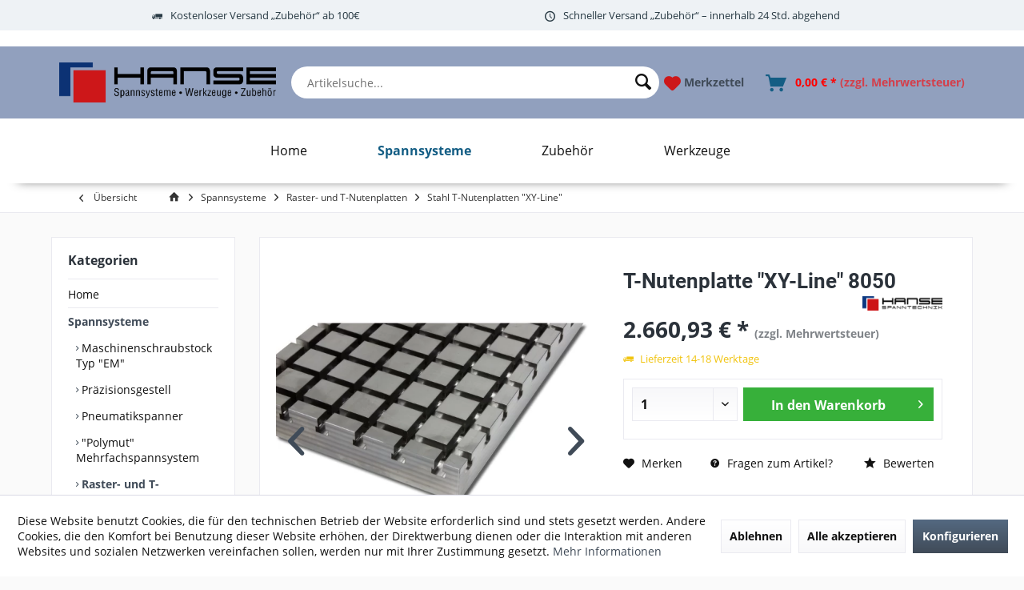

--- FILE ---
content_type: text/html; charset=UTF-8
request_url: https://shop.hanse-spanntechnik.de/spannsysteme/raster-und-t-nutenplatten/stahl-t-nutenplatten-xy-line/2303/t-nutenplatte-xy-line-8050
body_size: 19223
content:
<!DOCTYPE html> <html class="no-js" lang="de" itemscope="itemscope" itemtype="https://schema.org/WebPage"> <head> <meta charset="utf-8"><script>window.dataLayer = window.dataLayer || [];</script><script>window.dataLayer.push({"ecommerce":{"detail":{"actionField":{"list":"Stahl T-Nutenplatten &amp;quot;XY-Line&amp;quot;"},"products":[{"name":"T-Nutenplatte &amp;quot;XY-Line&amp;quot; 8050","id":"SW10121","price":"2660.93","brand":"Hanse Spanntechnik GmbH &amp;amp; Co. KG","category":"Stahl T-Nutenplatten &amp;quot;XY-Line&amp;quot;","variant":""}]},"currencyCode":"EUR"},"google_tag_params":{"ecomm_pagetype":"product","ecomm_prodid":"SW10121"}});</script> <script>
var googleTag = function(w,d,s,l,i){w[l]=w[l]||[];w[l].push({'gtm.start':new Date().getTime(),event:'gtm.js'});var f=d.getElementsByTagName(s)[0],j=d.createElement(s),dl=l!='dataLayer'?'&l='+l:'';j.async=true;j.src='https://www.googletagmanager.com/gtm.js?id='+i+dl+'';f.parentNode.insertBefore(j,f);};
</script> <meta name="author" content="" /> <meta name="robots" content="index,follow" /> <meta name="revisit-after" content="15 days" /> <meta name="keywords" content="Sie, Bohrungen, wir, 50, STAHL, mm D=, /150, mm Material:, CK45 L=, 800, mm B=, 500, mm H=, mm H1=, 12, mm H2=, 10, mm A=, 0.01, mm C=" /> <meta name="description" content="STAHL KREUZNUTENPLATTE 8050 &quot;XY-LINE&quot; Zum Befestigen auf einem Maschinentisch- oder Rahmen werden einfach an geeigneter Stelle Bohrungen ei…" /> <meta property="og:type" content="product" /> <meta property="og:site_name" content="Hanse Spanntechnik GmbH &amp; Co. KG" /> <meta property="og:url" content="https://shop.hanse-spanntechnik.de/spannsysteme/raster-und-t-nutenplatten/stahl-t-nutenplatten-xy-line/2303/t-nutenplatte-xy-line-8050" /> <meta property="og:title" content="T-Nutenplatte &quot;XY-Line&quot; 8050" /> <meta property="og:description" content="STAHL KREUZNUTENPLATTE 8050 &quot;XY-LINE&quot; Zum Befestigen auf einem Maschinentisch- oder Rahmen werden einfach an geeigneter Stelle Bohrungen…" /> <meta property="og:image" content="https://shop.hanse-spanntechnik.de/media/image/8f/00/66/stahl-kreuznutenplatte-3020-x-block.jpg" /> <meta property="product:brand" content="Hanse Spanntechnik GmbH &amp; Co. KG" /> <meta property="product:price" content="2660,93" /> <meta property="product:product_link" content="https://shop.hanse-spanntechnik.de/spannsysteme/raster-und-t-nutenplatten/stahl-t-nutenplatten-xy-line/2303/t-nutenplatte-xy-line-8050" /> <meta name="twitter:card" content="product" /> <meta name="twitter:site" content="Hanse Spanntechnik GmbH &amp; Co. KG" /> <meta name="twitter:title" content="T-Nutenplatte &quot;XY-Line&quot; 8050" /> <meta name="twitter:description" content="STAHL KREUZNUTENPLATTE 8050 &quot;XY-LINE&quot; Zum Befestigen auf einem Maschinentisch- oder Rahmen werden einfach an geeigneter Stelle Bohrungen…" /> <meta name="twitter:image" content="https://shop.hanse-spanntechnik.de/media/image/8f/00/66/stahl-kreuznutenplatte-3020-x-block.jpg" /> <meta itemprop="copyrightHolder" content="Hanse Spanntechnik GmbH &amp; Co. KG" /> <meta itemprop="copyrightYear" content="2014" /> <meta itemprop="isFamilyFriendly" content="True" /> <meta itemprop="image" content="https://shop.hanse-spanntechnik.de/media/image/17/19/e6/HANSE_Logo_2020_2.png" /> <meta name="viewport" content="width=device-width, initial-scale=1.0"> <meta name="mobile-web-app-capable" content="yes"> <meta name="apple-mobile-web-app-title" content="Hanse Spanntechnik GmbH &amp; Co. KG"> <meta name="apple-mobile-web-app-capable" content="yes"> <meta name="apple-mobile-web-app-status-bar-style" content="default"> <link rel="apple-touch-icon-precomposed" href="https://shop.hanse-spanntechnik.de/media/image/05/a9/d6/Bildschirmfoto-2020-04-20-um-13-41-34.png"> <link rel="shortcut icon" href="https://shop.hanse-spanntechnik.de/media/image/05/a9/d6/Bildschirmfoto-2020-04-20-um-13-41-34.png"> <meta name="msapplication-navbutton-color" content="#404b58" /> <meta name="application-name" content="Hanse Spanntechnik GmbH &amp; Co. KG" /> <meta name="msapplication-starturl" content="https://shop.hanse-spanntechnik.de/" /> <meta name="msapplication-window" content="width=1024;height=768" /> <meta name="msapplication-TileImage" content="https://shop.hanse-spanntechnik.de/media/image/05/a9/d6/Bildschirmfoto-2020-04-20-um-13-41-34.png"> <meta name="msapplication-TileColor" content="#404b58"> <meta name="theme-color" content="#404b58" /> <link rel="canonical" href="https://shop.hanse-spanntechnik.de/spannsysteme/raster-und-t-nutenplatten/stahl-t-nutenplatten-xy-line/2303/t-nutenplatte-xy-line-8050" /> <title itemprop="name">T-Nutenplatte „XY-Line“ 800x500 | Hanse Spanntechnik GmbH &amp; Co. KG</title> <link href="/web/cache/1757495686_b511a7638e8405aa12f11e9c2fa5fadd.css" media="all" rel="stylesheet" type="text/css" /> <style> .dtgs-emotionbanner-text { font-size: 16px; } @media only screen and (max-width: 768px) { .dtgs-emotionbanner-text { font-size: 16px !important; } } @media only screen and (max-width: 992px) { .dtgs-emotionbanner-text { font-size: 16px !important; } } @media only screen and (max-width: 1200px) { .dtgs-emotionbanner-text { font-size: 16px !important; } } </style> <script>
window.basketData = {
hasData: false,
data:[]
};
</script> <script>
var gaProperty = 'UA-116824860-1';
// Disable tracking if the opt-out cookie exists.
var disableStr = 'ga-disable-' + gaProperty;
if (document.cookie.indexOf(disableStr + '=true') > -1) {
window[disableStr] = true;
}
// Opt-out function
function gaOptout() {
document.cookie = disableStr + '=true; expires=Thu, 31 Dec 2199 23:59:59 UTC; path=/';
window[disableStr] = true;
}
</script> <div data-googleAnalytics="true" data-googleConversionID="" data-googleConversionLabel="" data-googleConversionLanguage="" data-googleTrackingID="UA-116824860-1" data-googleAnonymizeIp="1" data-googleOptOutCookie="1" data-googleTrackingLibrary="ua" data-realAmount="" data-showCookieNote="1" data-cookieNoteMode="1" > </div> </head> <body class="is--ctl-detail is--act-index tcinntheme themeware-modern layout-fullwidth-boxed gwfont2 headtyp-1 header-1 no-sticky" ><!-- WbmTagManager (noscript) -->
<noscript><iframe src="https://www.googletagmanager.com/ns.html?id=GTM-MKHBCMP"
            height="0" width="0" style="display:none;visibility:hidden"></iframe></noscript>
<!-- End WbmTagManager (noscript) --> <div data-paypalUnifiedMetaDataContainer="true" data-paypalUnifiedRestoreOrderNumberUrl="https://shop.hanse-spanntechnik.de/widgets/PaypalUnifiedOrderNumber/restoreOrderNumber" class="is--hidden"> </div> <div class="page-wrap"> <noscript class="noscript-main"> <div class="alert is--warning"> <div class="alert--icon"> <i class="icon--element icon--warning"></i> </div> <div class="alert--content"> Um Hanse&#x20;Spanntechnik&#x20;GmbH&#x20;&amp;&#x20;Co.&#x20;KG in vollem Umfang nutzen zu k&ouml;nnen, empfehlen wir Ihnen Javascript in Ihrem Browser zu aktiveren. </div> </div> </noscript> <header class="header-main"> <div class="topbar--features"> <div> <div class="feature-1 b280 b478 b767 b1023 b1259"><i class="icon--truck"></i><span>Kostenloser Versand „Zubehör“ ab 100€</span></div> <div class="feature-2 b280 b478 b767 b1023 b1259"><i class="icon--clock"></i><span>Schneller Versand „Zubehör“ – innerhalb 24 Std. abgehend</span></div> <div class="feature-3"><i class="icon--thumbsup"></i><span>30 Tage Geld-Zurück-Garantie</span></div> <div class="feature-4"><i class="icon--phone"></i><span>Kostenlose Hotline 0800 123 454 321</span></div> </div> </div> <div class="infoTextHeader 333"></div> <div class="container header--navigation"> <div class="logo-main block-group" role="banner"> <div class="logo--shop block"> <a class="logo--link" href="https://shop.hanse-spanntechnik.de/" title="Hanse Spanntechnik GmbH &amp; Co. KG - zur Startseite wechseln"> <picture> <source srcset="https://shop.hanse-spanntechnik.de/media/image/17/19/e6/HANSE_Logo_2020_2.png" media="(min-width: 78.75em)"> <source srcset="https://shop.hanse-spanntechnik.de/media/image/00/d9/b1/logo-mobile.png" media="(min-width: 64em)"> <source srcset="https://shop.hanse-spanntechnik.de/media/image/00/d9/b1/logo-mobile.png" media="(min-width: 48em)"> <img srcset="https://shop.hanse-spanntechnik.de/media/image/00/d9/b1/logo-mobile.png" alt="Hanse Spanntechnik GmbH &amp; Co. KG - zur Startseite wechseln" /> </picture> </a> </div> </div> <li class="navigation--entry entry--search" role="menuitem" data-search="true" aria-haspopup="true" data-minLength="3"> <a class="btn entry--link entry--trigger" href="#show-hide--search" title="Suche anzeigen / schließen" aria-label="Suche anzeigen / schließen"> <i class="icon--search"></i> <span class="search--display">Suchen</span> </a> <form action="/search" method="get" class="main-search--form"> <input type="search" name="sSearch" aria-label="Artikelsuche..." class="main-search--field" autocomplete="off" autocapitalize="off" placeholder="Artikelsuche..." maxlength="30" /> <button type="submit" class="main-search--button" aria-label="Suchen"> <i class="icon--search"></i> <span class="main-search--text">Suchen</span> </button> <div class="form--ajax-loader">&nbsp;</div> </form> <div class="main-search--results"></div> </li> <nav class="shop--navigation block-group"> <ul class="navigation--list block-group" role="menubar"> <li class="navigation--entry entry--menu-left" role="menuitem"> <a class="entry--link entry--trigger btn is--icon-left" href="#offcanvas--left" data-offcanvas="true" data-offCanvasSelector=".sidebar-main" aria-label="Menü"> <i class="icon--list"></i> </a> </li>  <div class="navigation--entry entry--notepad" role="menuitem"> <a href="https://shop.hanse-spanntechnik.de/note" title="Merkzettel"> <i class="icon--heart"></i> <span class="notepad--name"> Merkzettel </span> </a> </div> <li class="navigation--entry entry--account" role="menuitem" data-offcanvas="true" data-offCanvasSelector=".account--dropdown-navigation"> <a href="https://shop.hanse-spanntechnik.de/account" title="Login / Registrieren" class="btn is--icon-left entry--link account--link"> <i class="icon--account"></i> <span class="account--display"> Login / Registrieren </span> </a> </li> <div class="navigation--entry entry--cart" role="menuitem"> <a class="is--icon-left cart--link titletooltip" href="https://shop.hanse-spanntechnik.de/checkout/cart" title="Warenkorb"> <i class="icon--basket"></i> <span class="cart--display"> Warenkorb </span> <span class="badge is--minimal cart--quantity is--hidden">0</span> <span class="cart--amount"> 0,00&nbsp;&euro; * <span style='font-size:14px; opacity: 0.6;'>(zzgl. Mehrwertsteuer)</span> </span> </a> <div class="ajax-loader">&nbsp;</div> </div>  </ul> </nav> </div> </header> <nav class="navigation-main hide-kategorie-button hover-typ-1 font-family-primary" > <div data-menu-scroller="true" data-listSelector=".navigation--list.container" data-viewPortSelector=".navigation--list-wrapper" data-stickyMenu="true" data-stickyMenuTablet="0" data-stickyMenuPhone="0" data-stickyMenuPosition="400" data-stickyMenuDuration="300" > <div class="navigation--list-wrapper"> <ul class="navigation--list container" role="menubar" itemscope="itemscope" itemtype="https://schema.org/SiteNavigationElement"> <li class="navigation--entry" role="menuitem"><a class="navigation--link" href="/" title="Home" aria-label="Home" itemprop="url" target="_parent"><span itemprop="name">Home</span></a></li><li class="navigation--entry is--active" role="menuitem"><a class="navigation--link is--active" href="https://shop.hanse-spanntechnik.de/spannsysteme/" title="Spannsysteme " aria-label="Spannsysteme " itemprop="url"><span itemprop="name">Spannsysteme </span></a></li><li class="navigation--entry" role="menuitem"><a class="navigation--link" href="https://shop.hanse-spanntechnik.de/zubehoer/" title="Zubehör " aria-label="Zubehör " itemprop="url"><span itemprop="name">Zubehör </span></a></li><li class="navigation--entry" role="menuitem"><a class="navigation--link" href="https://shop.hanse-spanntechnik.de/werkzeuge/" title="Werkzeuge " aria-label="Werkzeuge " itemprop="url"><span itemprop="name">Werkzeuge </span></a></li> </ul> </div> <div class="advanced-menu" data-advanced-menu="true" data-hoverDelay="250"> <div class="menu--container"> <div class="button-container"> <a href="/" class="button--category" aria-label="Zur Kategorie Home" title="Zur Kategorie Home"> <i class="icon--arrow-right"></i> Zur Kategorie Home </a> <span class="button--close"> <i class="icon--cross"></i> </span> </div> </div> <div class="menu--container"> <div class="button-container"> <a href="https://shop.hanse-spanntechnik.de/spannsysteme/" class="button--category" aria-label="Zur Kategorie Spannsysteme " title="Zur Kategorie Spannsysteme "> <i class="icon--arrow-right"></i> Zur Kategorie Spannsysteme </a> <span class="button--close"> <i class="icon--cross"></i> </span> </div> <div class="content--wrapper has--content"> <ul class="menu--list menu--level-0 columns--4" style="width: 100%;"> <li class="menu--list-item item--level-0" style="width: 100%"> <a href="https://shop.hanse-spanntechnik.de/spannsysteme/maschinenschraubstock-typ-em/" class="menu--list-item-link" aria-label="Maschinenschraubstock Typ &quot;EM&quot; " title="Maschinenschraubstock Typ &quot;EM&quot; ">Maschinenschraubstock Typ "EM" </a> </li> <li class="menu--list-item item--level-0" style="width: 100%"> <a href="https://shop.hanse-spanntechnik.de/spannsysteme/praezisionsgestell/" class="menu--list-item-link" aria-label="Präzisionsgestell" title="Präzisionsgestell">Präzisionsgestell</a> </li> <li class="menu--list-item item--level-0" style="width: 100%"> <a href="https://shop.hanse-spanntechnik.de/spannsysteme/pneumatikspanner/" class="menu--list-item-link" aria-label="Pneumatikspanner" title="Pneumatikspanner">Pneumatikspanner</a> </li> <li class="menu--list-item item--level-0" style="width: 100%"> <a href="https://shop.hanse-spanntechnik.de/spannsysteme/polymut-mehrfachspannsystem/" class="menu--list-item-link" aria-label="&quot;Polymut&quot; Mehrfachspannsystem" title="&quot;Polymut&quot; Mehrfachspannsystem">"Polymut" Mehrfachspannsystem</a> </li> <li class="menu--list-item item--level-0" style="width: 100%"> <a href="https://shop.hanse-spanntechnik.de/spannsysteme/raster-und-t-nutenplatten/" class="menu--list-item-link" aria-label="Raster- und T-Nutenplatten" title="Raster- und T-Nutenplatten">Raster- und T-Nutenplatten</a> </li> <li class="menu--list-item item--level-0" style="width: 100%"> <a href="https://shop.hanse-spanntechnik.de/spannsysteme/messtechnik-spannsysteme/" class="menu--list-item-link" aria-label="Messtechnik-Spannsysteme" title="Messtechnik-Spannsysteme">Messtechnik-Spannsysteme</a> </li> <li class="menu--list-item item--level-0" style="width: 100%"> <a href="https://shop.hanse-spanntechnik.de/spannsysteme/werkstueck-stabilisator/" class="menu--list-item-link" aria-label="Werkstück-Stabilisator " title="Werkstück-Stabilisator ">Werkstück-Stabilisator </a> </li> <li class="menu--list-item item--level-0" style="width: 100%"> <a href="https://shop.hanse-spanntechnik.de/spannsysteme/mech.-spannelemente/" class="menu--list-item-link" aria-label="mech. Spannelemente " title="mech. Spannelemente ">mech. Spannelemente </a> </li> <li class="menu--list-item item--level-0" style="width: 100%"> <a href="https://shop.hanse-spanntechnik.de/spannsysteme/pneumatikspanner-flex/" class="menu--list-item-link" aria-label="Pneumatikspanner &quot;Flex&quot;" title="Pneumatikspanner &quot;Flex&quot;">Pneumatikspanner "Flex"</a> </li> <li class="menu--list-item item--level-0" style="width: 100%"> <a href="https://shop.hanse-spanntechnik.de/spannsysteme/magnetspanntechnik/" class="menu--list-item-link" aria-label="Magnetspanntechnik" title="Magnetspanntechnik">Magnetspanntechnik</a> </li> <li class="menu--list-item item--level-0" style="width: 100%"> <a href="https://shop.hanse-spanntechnik.de/spannsysteme/kohn-spannstoecke/" class="menu--list-item-link" aria-label="KOHN Spannstöcke" title="KOHN Spannstöcke">KOHN Spannstöcke</a> </li> <li class="menu--list-item item--level-0" style="width: 100%"> <a href="https://shop.hanse-spanntechnik.de/spannsysteme/vakuum-spanntechnik/" class="menu--list-item-link" aria-label="Vakuum-Spanntechnik" title="Vakuum-Spanntechnik">Vakuum-Spanntechnik</a> </li> <li class="menu--list-item item--level-0" style="width: 100%"> <a href="https://shop.hanse-spanntechnik.de/spannsysteme/backen-schnellwechselsystem/" class="menu--list-item-link" aria-label="Backen-Schnellwechselsystem" title="Backen-Schnellwechselsystem">Backen-Schnellwechselsystem</a> </li> <li class="menu--list-item item--level-0" style="width: 100%"> <a href="https://shop.hanse-spanntechnik.de/spannsysteme/mitee-bite-mechanische-spannsysteme/" class="menu--list-item-link" aria-label="&quot;Mitee-Bite&quot; mechanische Spannsysteme" title="&quot;Mitee-Bite&quot; mechanische Spannsysteme">"Mitee-Bite" mechanische Spannsysteme</a> </li> <li class="menu--list-item item--level-0" style="width: 100%"> <a href="https://shop.hanse-spanntechnik.de/spannsysteme/zentrumspanner/" class="menu--list-item-link" aria-label="Zentrumspanner" title="Zentrumspanner">Zentrumspanner</a> </li> </ul> </div> </div> <div class="menu--container"> <div class="button-container"> <a href="https://shop.hanse-spanntechnik.de/zubehoer/" class="button--category" aria-label="Zur Kategorie Zubehör " title="Zur Kategorie Zubehör "> <i class="icon--arrow-right"></i> Zur Kategorie Zubehör </a> <span class="button--close"> <i class="icon--cross"></i> </span> </div> <div class="content--wrapper has--content"> <ul class="menu--list menu--level-0 columns--4" style="width: 100%;"> <li class="menu--list-item item--level-0" style="width: 100%"> <a href="https://shop.hanse-spanntechnik.de/zubehoer/werkzeuglaengen-voreinstellgeraet/" class="menu--list-item-link" aria-label="Werkzeuglängen-Voreinstellgerät " title="Werkzeuglängen-Voreinstellgerät ">Werkzeuglängen-Voreinstellgerät </a> </li> <li class="menu--list-item item--level-0" style="width: 100%"> <a href="https://shop.hanse-spanntechnik.de/zubehoer/werkzeuglaengen-lehre/" class="menu--list-item-link" aria-label="Werkzeuglängen-Lehre" title="Werkzeuglängen-Lehre">Werkzeuglängen-Lehre</a> </li> <li class="menu--list-item item--level-0" style="width: 100%"> <a href="https://shop.hanse-spanntechnik.de/zubehoer/kennzeichnungs-werkzeug/" class="menu--list-item-link" aria-label="Kennzeichnungs-Werkzeug " title="Kennzeichnungs-Werkzeug ">Kennzeichnungs-Werkzeug </a> </li> <li class="menu--list-item item--level-0" style="width: 100%"> <a href="https://shop.hanse-spanntechnik.de/zubehoer/t-nuten-abdeckleisten/" class="menu--list-item-link" aria-label="T-Nuten Abdeckleisten" title="T-Nuten Abdeckleisten">T-Nuten Abdeckleisten</a> </li> <li class="menu--list-item item--level-0" style="width: 100%"> <a href="https://shop.hanse-spanntechnik.de/zubehoer/netzschlauch/" class="menu--list-item-link" aria-label="Netzschlauch" title="Netzschlauch">Netzschlauch</a> </li> <li class="menu--list-item item--level-0" style="width: 100%"> <a href="https://shop.hanse-spanntechnik.de/zubehoer/loc-line-modulare-kuehlmittelschlaeuche/" class="menu--list-item-link" aria-label="&quot;Loc-Line&quot; modulare Kühlmittelschläuche" title="&quot;Loc-Line&quot; modulare Kühlmittelschläuche">"Loc-Line" modulare Kühlmittelschläuche</a> </li> <li class="menu--list-item item--level-0" style="width: 100%"> <a href="https://shop.hanse-spanntechnik.de/zubehoer/jetspray-minimalmengenschmiersystem/" class="menu--list-item-link" aria-label="&quot;JetSpray&quot; Minimalmengenschmiersystem" title="&quot;JetSpray&quot; Minimalmengenschmiersystem">"JetSpray" Minimalmengenschmiersystem</a> </li> <li class="menu--list-item item--level-0" style="width: 100%"> <a href="https://shop.hanse-spanntechnik.de/zubehoer/piranha-cooling-line-hochdruckkuehlmittelschlaeuche/" class="menu--list-item-link" aria-label="&quot;Piranha Cooling Line&quot; Hochdruckkühlmittelschläuche " title="&quot;Piranha Cooling Line&quot; Hochdruckkühlmittelschläuche ">"Piranha Cooling Line" Hochdruckkühlmittelschläuche </a> </li> <li class="menu--list-item item--level-0" style="width: 100%"> <a href="https://shop.hanse-spanntechnik.de/zubehoer/grattec-handentgrater/" class="menu--list-item-link" aria-label="&quot;GratTec&quot; Handentgrater " title="&quot;GratTec&quot; Handentgrater ">"GratTec" Handentgrater </a> </li> <li class="menu--list-item item--level-0" style="width: 100%"> <a href="https://shop.hanse-spanntechnik.de/zubehoer/hooky-spaenehaken/" class="menu--list-item-link" aria-label="Hooky-Spänehaken" title="Hooky-Spänehaken">Hooky-Spänehaken</a> </li> <li class="menu--list-item item--level-0" style="width: 100%"> <a href="https://shop.hanse-spanntechnik.de/zubehoer/modulare-messstative-holdtec/" class="menu--list-item-link" aria-label="modulare Messstative &quot;HoldTec&quot;" title="modulare Messstative &quot;HoldTec&quot;">modulare Messstative "HoldTec"</a> </li> </ul> </div> </div> <div class="menu--container"> <div class="button-container"> <a href="https://shop.hanse-spanntechnik.de/werkzeuge/" class="button--category" aria-label="Zur Kategorie Werkzeuge " title="Zur Kategorie Werkzeuge "> <i class="icon--arrow-right"></i> Zur Kategorie Werkzeuge </a> <span class="button--close"> <i class="icon--cross"></i> </span> </div> <div class="content--wrapper has--content"> <ul class="menu--list menu--level-0 columns--4" style="width: 100%;"> <li class="menu--list-item item--level-0" style="width: 100%"> <a href="https://shop.hanse-spanntechnik.de/werkzeuge/fas-senkwerkzeug/" class="menu--list-item-link" aria-label="Fas- &amp; Senkwerkzeug " title="Fas- &amp; Senkwerkzeug ">Fas- & Senkwerkzeug </a> </li> <li class="menu--list-item item--level-0" style="width: 100%"> <a href="https://shop.hanse-spanntechnik.de/werkzeuge/kreissaegeblaetter-halter/" class="menu--list-item-link" aria-label="Kreissägeblätter / Halter " title="Kreissägeblätter / Halter ">Kreissägeblätter / Halter </a> </li> <li class="menu--list-item item--level-0" style="width: 100%"> <a href="https://shop.hanse-spanntechnik.de/werkzeuge/stossraeumnadeln/" class="menu--list-item-link" aria-label="Stoßräumnadeln" title="Stoßräumnadeln">Stoßräumnadeln</a> </li> </ul> </div> </div> </div> </div> </nav> <div class="container--ajax-cart off-canvas-90" data-collapse-cart="true" data-displayMode="offcanvas"></div> <div id='cookie-consent' class='off-canvas is--left block-transition' data-cookie-consent-manager='true'> <div class='cookie-consent--header cookie-consent--close'> Cookie-Einstellungen <i class="icon--arrow-right"></i> </div> <div class='cookie-consent--description'> Diese Website benutzt Cookies, die für den technischen Betrieb der Website erforderlich sind und stets gesetzt werden. Andere Cookies, die den Komfort bei Benutzung dieser Website erhöhen, der Direktwerbung dienen oder die Interaktion mit anderen Websites und sozialen Netzwerken vereinfachen sollen, werden nur mit Ihrer Zustimmung gesetzt. </div> <div class='cookie-consent--configuration'> <div class='cookie-consent--configuration-header'> <div class='cookie-consent--configuration-header-text'>Konfiguration</div> </div> <div class='cookie-consent--configuration-main'> <div class='cookie-consent--group'> <input type="hidden" class="cookie-consent--group-name" value="technical" /> <label class="cookie-consent--group-state cookie-consent--state-input cookie-consent--required"> <input type="checkbox" name="technical-state" class="cookie-consent--group-state-input" disabled="disabled" checked="checked"/> <span class="cookie-consent--state-input-element"></span> </label> <div class='cookie-consent--group-title' data-collapse-panel='true' data-contentSiblingSelector=".cookie-consent--group-container"> <div class="cookie-consent--group-title-label cookie-consent--state-label"> Technisch erforderlich </div> <span class="cookie-consent--group-arrow is-icon--right"> <i class="icon--arrow-right"></i> </span> </div> <div class='cookie-consent--group-container'> <div class='cookie-consent--group-description'> Diese Cookies sind für die Grundfunktionen des Shops notwendig. </div> <div class='cookie-consent--cookies-container'> <div class='cookie-consent--cookie'> <input type="hidden" class="cookie-consent--cookie-name" value="cookieDeclined" /> <label class="cookie-consent--cookie-state cookie-consent--state-input cookie-consent--required"> <input type="checkbox" name="cookieDeclined-state" class="cookie-consent--cookie-state-input" disabled="disabled" checked="checked" /> <span class="cookie-consent--state-input-element"></span> </label> <div class='cookie--label cookie-consent--state-label'> "Alle Cookies ablehnen" Cookie </div> </div> <div class='cookie-consent--cookie'> <input type="hidden" class="cookie-consent--cookie-name" value="allowCookie" /> <label class="cookie-consent--cookie-state cookie-consent--state-input cookie-consent--required"> <input type="checkbox" name="allowCookie-state" class="cookie-consent--cookie-state-input" disabled="disabled" checked="checked" /> <span class="cookie-consent--state-input-element"></span> </label> <div class='cookie--label cookie-consent--state-label'> "Alle Cookies annehmen" Cookie </div> </div> <div class='cookie-consent--cookie'> <input type="hidden" class="cookie-consent--cookie-name" value="shop" /> <label class="cookie-consent--cookie-state cookie-consent--state-input cookie-consent--required"> <input type="checkbox" name="shop-state" class="cookie-consent--cookie-state-input" disabled="disabled" checked="checked" /> <span class="cookie-consent--state-input-element"></span> </label> <div class='cookie--label cookie-consent--state-label'> Ausgewählter Shop </div> </div> <div class='cookie-consent--cookie'> <input type="hidden" class="cookie-consent--cookie-name" value="csrf_token" /> <label class="cookie-consent--cookie-state cookie-consent--state-input cookie-consent--required"> <input type="checkbox" name="csrf_token-state" class="cookie-consent--cookie-state-input" disabled="disabled" checked="checked" /> <span class="cookie-consent--state-input-element"></span> </label> <div class='cookie--label cookie-consent--state-label'> CSRF-Token </div> </div> <div class='cookie-consent--cookie'> <input type="hidden" class="cookie-consent--cookie-name" value="cookiePreferences" /> <label class="cookie-consent--cookie-state cookie-consent--state-input cookie-consent--required"> <input type="checkbox" name="cookiePreferences-state" class="cookie-consent--cookie-state-input" disabled="disabled" checked="checked" /> <span class="cookie-consent--state-input-element"></span> </label> <div class='cookie--label cookie-consent--state-label'> Cookie-Einstellungen </div> </div> <div class='cookie-consent--cookie'> <input type="hidden" class="cookie-consent--cookie-name" value="x-cache-context-hash" /> <label class="cookie-consent--cookie-state cookie-consent--state-input cookie-consent--required"> <input type="checkbox" name="x-cache-context-hash-state" class="cookie-consent--cookie-state-input" disabled="disabled" checked="checked" /> <span class="cookie-consent--state-input-element"></span> </label> <div class='cookie--label cookie-consent--state-label'> Individuelle Preise </div> </div> <div class='cookie-consent--cookie'> <input type="hidden" class="cookie-consent--cookie-name" value="nocache" /> <label class="cookie-consent--cookie-state cookie-consent--state-input cookie-consent--required"> <input type="checkbox" name="nocache-state" class="cookie-consent--cookie-state-input" disabled="disabled" checked="checked" /> <span class="cookie-consent--state-input-element"></span> </label> <div class='cookie--label cookie-consent--state-label'> Kundenspezifisches Caching </div> </div> <div class='cookie-consent--cookie'> <input type="hidden" class="cookie-consent--cookie-name" value="paypal-cookies" /> <label class="cookie-consent--cookie-state cookie-consent--state-input cookie-consent--required"> <input type="checkbox" name="paypal-cookies-state" class="cookie-consent--cookie-state-input" disabled="disabled" checked="checked" /> <span class="cookie-consent--state-input-element"></span> </label> <div class='cookie--label cookie-consent--state-label'> PayPal-Zahlungen </div> </div> <div class='cookie-consent--cookie'> <input type="hidden" class="cookie-consent--cookie-name" value="session" /> <label class="cookie-consent--cookie-state cookie-consent--state-input cookie-consent--required"> <input type="checkbox" name="session-state" class="cookie-consent--cookie-state-input" disabled="disabled" checked="checked" /> <span class="cookie-consent--state-input-element"></span> </label> <div class='cookie--label cookie-consent--state-label'> Session </div> </div> <div class='cookie-consent--cookie'> <input type="hidden" class="cookie-consent--cookie-name" value="currency" /> <label class="cookie-consent--cookie-state cookie-consent--state-input cookie-consent--required"> <input type="checkbox" name="currency-state" class="cookie-consent--cookie-state-input" disabled="disabled" checked="checked" /> <span class="cookie-consent--state-input-element"></span> </label> <div class='cookie--label cookie-consent--state-label'> Währungswechsel </div> </div> </div> </div> </div> <div class='cookie-consent--group'> <input type="hidden" class="cookie-consent--group-name" value="comfort" /> <label class="cookie-consent--group-state cookie-consent--state-input"> <input type="checkbox" name="comfort-state" class="cookie-consent--group-state-input"/> <span class="cookie-consent--state-input-element"></span> </label> <div class='cookie-consent--group-title' data-collapse-panel='true' data-contentSiblingSelector=".cookie-consent--group-container"> <div class="cookie-consent--group-title-label cookie-consent--state-label"> Komfortfunktionen </div> <span class="cookie-consent--group-arrow is-icon--right"> <i class="icon--arrow-right"></i> </span> </div> <div class='cookie-consent--group-container'> <div class='cookie-consent--group-description'> Diese Cookies werden genutzt um das Einkaufserlebnis noch ansprechender zu gestalten, beispielsweise für die Wiedererkennung des Besuchers. </div> <div class='cookie-consent--cookies-container'> <div class='cookie-consent--cookie'> <input type="hidden" class="cookie-consent--cookie-name" value="sUniqueID" /> <label class="cookie-consent--cookie-state cookie-consent--state-input"> <input type="checkbox" name="sUniqueID-state" class="cookie-consent--cookie-state-input" /> <span class="cookie-consent--state-input-element"></span> </label> <div class='cookie--label cookie-consent--state-label'> Merkzettel </div> </div> </div> </div> </div> <div class='cookie-consent--group'> <input type="hidden" class="cookie-consent--group-name" value="statistics" /> <label class="cookie-consent--group-state cookie-consent--state-input"> <input type="checkbox" name="statistics-state" class="cookie-consent--group-state-input"/> <span class="cookie-consent--state-input-element"></span> </label> <div class='cookie-consent--group-title' data-collapse-panel='true' data-contentSiblingSelector=".cookie-consent--group-container"> <div class="cookie-consent--group-title-label cookie-consent--state-label"> Statistik & Tracking </div> <span class="cookie-consent--group-arrow is-icon--right"> <i class="icon--arrow-right"></i> </span> </div> <div class='cookie-consent--group-container'> <div class='cookie-consent--cookies-container'> <div class='cookie-consent--cookie'> <input type="hidden" class="cookie-consent--cookie-name" value="x-ua-device" /> <label class="cookie-consent--cookie-state cookie-consent--state-input"> <input type="checkbox" name="x-ua-device-state" class="cookie-consent--cookie-state-input" /> <span class="cookie-consent--state-input-element"></span> </label> <div class='cookie--label cookie-consent--state-label'> Endgeräteerkennung </div> </div> <div class='cookie-consent--cookie'> <input type="hidden" class="cookie-consent--cookie-name" value="_ga" /> <label class="cookie-consent--cookie-state cookie-consent--state-input"> <input type="checkbox" name="_ga-state" class="cookie-consent--cookie-state-input" /> <span class="cookie-consent--state-input-element"></span> </label> <div class='cookie--label cookie-consent--state-label'> Google Analytics </div> </div> <div class='cookie-consent--cookie'> <input type="hidden" class="cookie-consent--cookie-name" value="wbm_tag_manager" /> <label class="cookie-consent--cookie-state cookie-consent--state-input"> <input type="checkbox" name="wbm_tag_manager-state" class="cookie-consent--cookie-state-input" /> <span class="cookie-consent--state-input-element"></span> </label> <div class='cookie--label cookie-consent--state-label'> Google Tag Manager </div> </div> <div class='cookie-consent--cookie'> <input type="hidden" class="cookie-consent--cookie-name" value="partner" /> <label class="cookie-consent--cookie-state cookie-consent--state-input"> <input type="checkbox" name="partner-state" class="cookie-consent--cookie-state-input" /> <span class="cookie-consent--state-input-element"></span> </label> <div class='cookie--label cookie-consent--state-label'> Partnerprogramm </div> </div> </div> </div> </div> </div> </div> <div class="cookie-consent--save"> <input class="cookie-consent--save-button btn is--primary" type="button" value="Einstellungen speichern" /> </div> </div> <nav class="content--breadcrumb block"> <div> <a class="breadcrumb--button breadcrumb--link" href="https://shop.hanse-spanntechnik.de/spannsysteme/raster-und-t-nutenplatten/stahl-t-nutenplatten-xy-line/" title="Übersicht"> <i class="icon--arrow-left"></i> <span class="breadcrumb--title">Übersicht</span> </a> <ul class="breadcrumb--list" role="menu" itemscope itemtype="https://schema.org/BreadcrumbList"> <li class="breadcrumb--entry"> <a class="breadcrumb--icon" href="https://shop.hanse-spanntechnik.de/"><i class="icon--house"></i></a> </li> <li class="breadcrumb--separator"> <i class="icon--arrow-right"></i> </li> <li role="menuitem" class="breadcrumb--entry" itemprop="itemListElement" itemscope itemtype="https://schema.org/ListItem"> <a class="breadcrumb--link" href="https://shop.hanse-spanntechnik.de/spannsysteme/" title="Spannsysteme " itemprop="item"> <link itemprop="url" href="https://shop.hanse-spanntechnik.de/spannsysteme/" /> <span class="breadcrumb--title" itemprop="name">Spannsysteme </span> </a> <meta itemprop="position" content="0" /> </li> <li role="none" class="breadcrumb--separator"> <i class="icon--arrow-right"></i> </li> <li role="menuitem" class="breadcrumb--entry" itemprop="itemListElement" itemscope itemtype="https://schema.org/ListItem"> <a class="breadcrumb--link" href="https://shop.hanse-spanntechnik.de/spannsysteme/raster-und-t-nutenplatten/" title="Raster- und T-Nutenplatten" itemprop="item"> <link itemprop="url" href="https://shop.hanse-spanntechnik.de/spannsysteme/raster-und-t-nutenplatten/" /> <span class="breadcrumb--title" itemprop="name">Raster- und T-Nutenplatten</span> </a> <meta itemprop="position" content="1" /> </li> <li role="none" class="breadcrumb--separator"> <i class="icon--arrow-right"></i> </li> <li role="menuitem" class="breadcrumb--entry is--active" itemprop="itemListElement" itemscope itemtype="https://schema.org/ListItem"> <a class="breadcrumb--link" href="https://shop.hanse-spanntechnik.de/spannsysteme/raster-und-t-nutenplatten/stahl-t-nutenplatten-xy-line/" title="Stahl T-Nutenplatten &quot;XY-Line&quot;" itemprop="item"> <link itemprop="url" href="https://shop.hanse-spanntechnik.de/spannsysteme/raster-und-t-nutenplatten/stahl-t-nutenplatten-xy-line/" /> <span class="breadcrumb--title" itemprop="name">Stahl T-Nutenplatten "XY-Line"</span> </a> <meta itemprop="position" content="2" /> </li> </ul> </div> </nav> <section class="content-main container block-group"> <nav class="product--navigation"> <a href="#" class="navigation--link link--prev"> <div class="link--prev-button"> <span class="link--prev-inner">Zurück</span> </div> <div class="image--wrapper"> <div class="image--container"></div> </div> </a> <a href="#" class="navigation--link link--next"> <div class="link--next-button"> <span class="link--next-inner">Vor</span> </div> <div class="image--wrapper"> <div class="image--container"></div> </div> </a> </nav> <div class="content-main--inner"> <div id='cookie-consent' class='off-canvas is--left block-transition' data-cookie-consent-manager='true'> <div class='cookie-consent--header cookie-consent--close'> Cookie-Einstellungen <i class="icon--arrow-right"></i> </div> <div class='cookie-consent--description'> Diese Website benutzt Cookies, die für den technischen Betrieb der Website erforderlich sind und stets gesetzt werden. Andere Cookies, die den Komfort bei Benutzung dieser Website erhöhen, der Direktwerbung dienen oder die Interaktion mit anderen Websites und sozialen Netzwerken vereinfachen sollen, werden nur mit Ihrer Zustimmung gesetzt. </div> <div class='cookie-consent--configuration'> <div class='cookie-consent--configuration-header'> <div class='cookie-consent--configuration-header-text'>Konfiguration</div> </div> <div class='cookie-consent--configuration-main'> <div class='cookie-consent--group'> <input type="hidden" class="cookie-consent--group-name" value="technical" /> <label class="cookie-consent--group-state cookie-consent--state-input cookie-consent--required"> <input type="checkbox" name="technical-state" class="cookie-consent--group-state-input" disabled="disabled" checked="checked"/> <span class="cookie-consent--state-input-element"></span> </label> <div class='cookie-consent--group-title' data-collapse-panel='true' data-contentSiblingSelector=".cookie-consent--group-container"> <div class="cookie-consent--group-title-label cookie-consent--state-label"> Technisch erforderlich </div> <span class="cookie-consent--group-arrow is-icon--right"> <i class="icon--arrow-right"></i> </span> </div> <div class='cookie-consent--group-container'> <div class='cookie-consent--group-description'> Diese Cookies sind für die Grundfunktionen des Shops notwendig. </div> <div class='cookie-consent--cookies-container'> <div class='cookie-consent--cookie'> <input type="hidden" class="cookie-consent--cookie-name" value="cookieDeclined" /> <label class="cookie-consent--cookie-state cookie-consent--state-input cookie-consent--required"> <input type="checkbox" name="cookieDeclined-state" class="cookie-consent--cookie-state-input" disabled="disabled" checked="checked" /> <span class="cookie-consent--state-input-element"></span> </label> <div class='cookie--label cookie-consent--state-label'> "Alle Cookies ablehnen" Cookie </div> </div> <div class='cookie-consent--cookie'> <input type="hidden" class="cookie-consent--cookie-name" value="allowCookie" /> <label class="cookie-consent--cookie-state cookie-consent--state-input cookie-consent--required"> <input type="checkbox" name="allowCookie-state" class="cookie-consent--cookie-state-input" disabled="disabled" checked="checked" /> <span class="cookie-consent--state-input-element"></span> </label> <div class='cookie--label cookie-consent--state-label'> "Alle Cookies annehmen" Cookie </div> </div> <div class='cookie-consent--cookie'> <input type="hidden" class="cookie-consent--cookie-name" value="shop" /> <label class="cookie-consent--cookie-state cookie-consent--state-input cookie-consent--required"> <input type="checkbox" name="shop-state" class="cookie-consent--cookie-state-input" disabled="disabled" checked="checked" /> <span class="cookie-consent--state-input-element"></span> </label> <div class='cookie--label cookie-consent--state-label'> Ausgewählter Shop </div> </div> <div class='cookie-consent--cookie'> <input type="hidden" class="cookie-consent--cookie-name" value="csrf_token" /> <label class="cookie-consent--cookie-state cookie-consent--state-input cookie-consent--required"> <input type="checkbox" name="csrf_token-state" class="cookie-consent--cookie-state-input" disabled="disabled" checked="checked" /> <span class="cookie-consent--state-input-element"></span> </label> <div class='cookie--label cookie-consent--state-label'> CSRF-Token </div> </div> <div class='cookie-consent--cookie'> <input type="hidden" class="cookie-consent--cookie-name" value="cookiePreferences" /> <label class="cookie-consent--cookie-state cookie-consent--state-input cookie-consent--required"> <input type="checkbox" name="cookiePreferences-state" class="cookie-consent--cookie-state-input" disabled="disabled" checked="checked" /> <span class="cookie-consent--state-input-element"></span> </label> <div class='cookie--label cookie-consent--state-label'> Cookie-Einstellungen </div> </div> <div class='cookie-consent--cookie'> <input type="hidden" class="cookie-consent--cookie-name" value="x-cache-context-hash" /> <label class="cookie-consent--cookie-state cookie-consent--state-input cookie-consent--required"> <input type="checkbox" name="x-cache-context-hash-state" class="cookie-consent--cookie-state-input" disabled="disabled" checked="checked" /> <span class="cookie-consent--state-input-element"></span> </label> <div class='cookie--label cookie-consent--state-label'> Individuelle Preise </div> </div> <div class='cookie-consent--cookie'> <input type="hidden" class="cookie-consent--cookie-name" value="nocache" /> <label class="cookie-consent--cookie-state cookie-consent--state-input cookie-consent--required"> <input type="checkbox" name="nocache-state" class="cookie-consent--cookie-state-input" disabled="disabled" checked="checked" /> <span class="cookie-consent--state-input-element"></span> </label> <div class='cookie--label cookie-consent--state-label'> Kundenspezifisches Caching </div> </div> <div class='cookie-consent--cookie'> <input type="hidden" class="cookie-consent--cookie-name" value="paypal-cookies" /> <label class="cookie-consent--cookie-state cookie-consent--state-input cookie-consent--required"> <input type="checkbox" name="paypal-cookies-state" class="cookie-consent--cookie-state-input" disabled="disabled" checked="checked" /> <span class="cookie-consent--state-input-element"></span> </label> <div class='cookie--label cookie-consent--state-label'> PayPal-Zahlungen </div> </div> <div class='cookie-consent--cookie'> <input type="hidden" class="cookie-consent--cookie-name" value="session" /> <label class="cookie-consent--cookie-state cookie-consent--state-input cookie-consent--required"> <input type="checkbox" name="session-state" class="cookie-consent--cookie-state-input" disabled="disabled" checked="checked" /> <span class="cookie-consent--state-input-element"></span> </label> <div class='cookie--label cookie-consent--state-label'> Session </div> </div> <div class='cookie-consent--cookie'> <input type="hidden" class="cookie-consent--cookie-name" value="currency" /> <label class="cookie-consent--cookie-state cookie-consent--state-input cookie-consent--required"> <input type="checkbox" name="currency-state" class="cookie-consent--cookie-state-input" disabled="disabled" checked="checked" /> <span class="cookie-consent--state-input-element"></span> </label> <div class='cookie--label cookie-consent--state-label'> Währungswechsel </div> </div> </div> </div> </div> <div class='cookie-consent--group'> <input type="hidden" class="cookie-consent--group-name" value="comfort" /> <label class="cookie-consent--group-state cookie-consent--state-input"> <input type="checkbox" name="comfort-state" class="cookie-consent--group-state-input"/> <span class="cookie-consent--state-input-element"></span> </label> <div class='cookie-consent--group-title' data-collapse-panel='true' data-contentSiblingSelector=".cookie-consent--group-container"> <div class="cookie-consent--group-title-label cookie-consent--state-label"> Komfortfunktionen </div> <span class="cookie-consent--group-arrow is-icon--right"> <i class="icon--arrow-right"></i> </span> </div> <div class='cookie-consent--group-container'> <div class='cookie-consent--group-description'> Diese Cookies werden genutzt um das Einkaufserlebnis noch ansprechender zu gestalten, beispielsweise für die Wiedererkennung des Besuchers. </div> <div class='cookie-consent--cookies-container'> <div class='cookie-consent--cookie'> <input type="hidden" class="cookie-consent--cookie-name" value="sUniqueID" /> <label class="cookie-consent--cookie-state cookie-consent--state-input"> <input type="checkbox" name="sUniqueID-state" class="cookie-consent--cookie-state-input" /> <span class="cookie-consent--state-input-element"></span> </label> <div class='cookie--label cookie-consent--state-label'> Merkzettel </div> </div> </div> </div> </div> <div class='cookie-consent--group'> <input type="hidden" class="cookie-consent--group-name" value="statistics" /> <label class="cookie-consent--group-state cookie-consent--state-input"> <input type="checkbox" name="statistics-state" class="cookie-consent--group-state-input"/> <span class="cookie-consent--state-input-element"></span> </label> <div class='cookie-consent--group-title' data-collapse-panel='true' data-contentSiblingSelector=".cookie-consent--group-container"> <div class="cookie-consent--group-title-label cookie-consent--state-label"> Statistik & Tracking </div> <span class="cookie-consent--group-arrow is-icon--right"> <i class="icon--arrow-right"></i> </span> </div> <div class='cookie-consent--group-container'> <div class='cookie-consent--cookies-container'> <div class='cookie-consent--cookie'> <input type="hidden" class="cookie-consent--cookie-name" value="x-ua-device" /> <label class="cookie-consent--cookie-state cookie-consent--state-input"> <input type="checkbox" name="x-ua-device-state" class="cookie-consent--cookie-state-input" /> <span class="cookie-consent--state-input-element"></span> </label> <div class='cookie--label cookie-consent--state-label'> Endgeräteerkennung </div> </div> <div class='cookie-consent--cookie'> <input type="hidden" class="cookie-consent--cookie-name" value="_ga" /> <label class="cookie-consent--cookie-state cookie-consent--state-input"> <input type="checkbox" name="_ga-state" class="cookie-consent--cookie-state-input" /> <span class="cookie-consent--state-input-element"></span> </label> <div class='cookie--label cookie-consent--state-label'> Google Analytics </div> </div> <div class='cookie-consent--cookie'> <input type="hidden" class="cookie-consent--cookie-name" value="wbm_tag_manager" /> <label class="cookie-consent--cookie-state cookie-consent--state-input"> <input type="checkbox" name="wbm_tag_manager-state" class="cookie-consent--cookie-state-input" /> <span class="cookie-consent--state-input-element"></span> </label> <div class='cookie--label cookie-consent--state-label'> Google Tag Manager </div> </div> <div class='cookie-consent--cookie'> <input type="hidden" class="cookie-consent--cookie-name" value="partner" /> <label class="cookie-consent--cookie-state cookie-consent--state-input"> <input type="checkbox" name="partner-state" class="cookie-consent--cookie-state-input" /> <span class="cookie-consent--state-input-element"></span> </label> <div class='cookie--label cookie-consent--state-label'> Partnerprogramm </div> </div> </div> </div> </div> </div> </div> <div class="cookie-consent--save"> <input class="cookie-consent--save-button btn is--primary" type="button" value="Einstellungen speichern" /> </div> </div> <aside class="sidebar-left " data-nsin="0" data-nsbl="0" data-nsno="0" data-nsde="1" data-nsli="1" data-nsse="1" data-nsre="0" data-nsca="0" data-nsac="1" data-nscu="1" data-nspw="1" data-nsne="1" data-nsfo="1" data-nssm="1" data-nsad="1" data-tnsin="0" data-tnsbl="0" data-tnsno="0" data-tnsde="1" data-tnsli="1" data-tnsse="1" data-tnsre="0" data-tnsca="0" data-tnsac="1" data-tnscu="1" data-tnspw="1" data-tnsne="1" data-tnsfo="1" data-tnssm="1" data-tnsad="1"> <div class="sidebar-main off-canvas off-canvas-90"> <div class="navigation--entry entry--close-off-canvas"> <a href="#close-categories-menu" title="Menü schließen" class="navigation--link"> <i class="icon--cross"></i> </a> </div> <div class="navigation--smartphone"> <ul class="navigation--list "> <div class="mobile--switches">   </div> </ul> </div> <div class="sidebar--categories-wrapper" data-subcategory-nav="true" data-mainCategoryId="305" data-categoryId="923" data-fetchUrl="/widgets/listing/getCategory/categoryId/923"> <div class="categories--headline navigation--headline"> Kategorien </div> <div class="sidebar--categories-navigation"> <ul class="sidebar--navigation categories--navigation navigation--list is--drop-down is--level0 is--rounded" role="menu"> <li class="navigation--entry" role="menuitem"> <a class="navigation--link" href="/" data-categoryId="896" data-fetchUrl="/widgets/listing/getCategory/categoryId/896" title="Home" target="_parent"> Home </a> </li> <li class="navigation--entry is--active has--sub-categories has--sub-children" role="menuitem"> <a class="navigation--link is--active has--sub-categories link--go-forward" href="https://shop.hanse-spanntechnik.de/spannsysteme/" data-categoryId="611" data-fetchUrl="/widgets/listing/getCategory/categoryId/611" title="Spannsysteme " > Spannsysteme <span class="is--icon-right"> <i class="icon--arrow-right"></i> </span> </a> <ul class="sidebar--navigation categories--navigation navigation--list is--level1 is--rounded" role="menu"> <li class="navigation--entry" role="menuitem"> <a class="navigation--link" href="https://shop.hanse-spanntechnik.de/spannsysteme/maschinenschraubstock-typ-em/" data-categoryId="1446" data-fetchUrl="/widgets/listing/getCategory/categoryId/1446" title="Maschinenschraubstock Typ &quot;EM&quot; " > Maschinenschraubstock Typ "EM" </a> </li> <li class="navigation--entry" role="menuitem"> <a class="navigation--link" href="https://shop.hanse-spanntechnik.de/spannsysteme/praezisionsgestell/" data-categoryId="1511" data-fetchUrl="/widgets/listing/getCategory/categoryId/1511" title="Präzisionsgestell" > Präzisionsgestell </a> </li> <li class="navigation--entry has--sub-children" role="menuitem"> <a class="navigation--link link--go-forward" href="https://shop.hanse-spanntechnik.de/spannsysteme/pneumatikspanner/" data-categoryId="901" data-fetchUrl="/widgets/listing/getCategory/categoryId/901" title="Pneumatikspanner" > Pneumatikspanner <span class="is--icon-right"> <i class="icon--arrow-right"></i> </span> </a> </li> <li class="navigation--entry has--sub-children" role="menuitem"> <a class="navigation--link link--go-forward" href="https://shop.hanse-spanntechnik.de/spannsysteme/polymut-mehrfachspannsystem/" data-categoryId="905" data-fetchUrl="/widgets/listing/getCategory/categoryId/905" title="&quot;Polymut&quot; Mehrfachspannsystem" > "Polymut" Mehrfachspannsystem <span class="is--icon-right"> <i class="icon--arrow-right"></i> </span> </a> </li> <li class="navigation--entry is--active has--sub-categories has--sub-children" role="menuitem"> <a class="navigation--link is--active has--sub-categories link--go-forward" href="https://shop.hanse-spanntechnik.de/spannsysteme/raster-und-t-nutenplatten/" data-categoryId="921" data-fetchUrl="/widgets/listing/getCategory/categoryId/921" title="Raster- und T-Nutenplatten" > Raster- und T-Nutenplatten <span class="is--icon-right"> <i class="icon--arrow-right"></i> </span> </a> <ul class="sidebar--navigation categories--navigation navigation--list is--level2 navigation--level-high is--rounded" role="menu"> <li class="navigation--entry" role="menuitem"> <a class="navigation--link" href="https://shop.hanse-spanntechnik.de/spannsysteme/raster-und-t-nutenplatten/stahl-t-nutenplatten-x-line/" data-categoryId="922" data-fetchUrl="/widgets/listing/getCategory/categoryId/922" title="Stahl T-Nutenplatten &quot;X-Line&quot;" > Stahl T-Nutenplatten "X-Line" </a> </li> <li class="navigation--entry is--active" role="menuitem"> <a class="navigation--link is--active" href="https://shop.hanse-spanntechnik.de/spannsysteme/raster-und-t-nutenplatten/stahl-t-nutenplatten-xy-line/" data-categoryId="923" data-fetchUrl="/widgets/listing/getCategory/categoryId/923" title="Stahl T-Nutenplatten &quot;XY-Line&quot;" > Stahl T-Nutenplatten "XY-Line" </a> </li> <li class="navigation--entry" role="menuitem"> <a class="navigation--link" href="https://shop.hanse-spanntechnik.de/spannsysteme/raster-und-t-nutenplatten/stahl-t-nutenplatten-x-line-feingefraest/" data-categoryId="924" data-fetchUrl="/widgets/listing/getCategory/categoryId/924" title="Stahl T-Nutenplatten &quot;X-Line&quot; feingefräst " > Stahl T-Nutenplatten "X-Line" feingefräst </a> </li> <li class="navigation--entry" role="menuitem"> <a class="navigation--link" href="https://shop.hanse-spanntechnik.de/spannsysteme/raster-und-t-nutenplatten/gussaluminium-t-nutenplatten-x-line/" data-categoryId="1510" data-fetchUrl="/widgets/listing/getCategory/categoryId/1510" title="Gussaluminium T-Nutenplatten X-Line" > Gussaluminium T-Nutenplatten X-Line </a> </li> </ul> </li> <li class="navigation--entry has--sub-children" role="menuitem"> <a class="navigation--link link--go-forward" href="https://shop.hanse-spanntechnik.de/spannsysteme/messtechnik-spannsysteme/" data-categoryId="1046" data-fetchUrl="/widgets/listing/getCategory/categoryId/1046" title="Messtechnik-Spannsysteme" > Messtechnik-Spannsysteme <span class="is--icon-right"> <i class="icon--arrow-right"></i> </span> </a> </li> <li class="navigation--entry" role="menuitem"> <a class="navigation--link" href="https://shop.hanse-spanntechnik.de/spannsysteme/werkstueck-stabilisator/" data-categoryId="1243" data-fetchUrl="/widgets/listing/getCategory/categoryId/1243" title="Werkstück-Stabilisator " > Werkstück-Stabilisator </a> </li> <li class="navigation--entry has--sub-children" role="menuitem"> <a class="navigation--link link--go-forward" href="https://shop.hanse-spanntechnik.de/spannsysteme/mech.-spannelemente/" data-categoryId="1250" data-fetchUrl="/widgets/listing/getCategory/categoryId/1250" title="mech. Spannelemente " > mech. Spannelemente <span class="is--icon-right"> <i class="icon--arrow-right"></i> </span> </a> </li> <li class="navigation--entry has--sub-children" role="menuitem"> <a class="navigation--link link--go-forward" href="https://shop.hanse-spanntechnik.de/spannsysteme/pneumatikspanner-flex/" data-categoryId="619" data-fetchUrl="/widgets/listing/getCategory/categoryId/619" title="Pneumatikspanner &quot;Flex&quot;" > Pneumatikspanner "Flex" <span class="is--icon-right"> <i class="icon--arrow-right"></i> </span> </a> </li> <li class="navigation--entry has--sub-children" role="menuitem"> <a class="navigation--link link--go-forward" href="https://shop.hanse-spanntechnik.de/spannsysteme/magnetspanntechnik/" data-categoryId="624" data-fetchUrl="/widgets/listing/getCategory/categoryId/624" title="Magnetspanntechnik" > Magnetspanntechnik <span class="is--icon-right"> <i class="icon--arrow-right"></i> </span> </a> </li> <li class="navigation--entry has--sub-children" role="menuitem"> <a class="navigation--link link--go-forward" href="https://shop.hanse-spanntechnik.de/spannsysteme/kohn-spannstoecke/" data-categoryId="628" data-fetchUrl="/widgets/listing/getCategory/categoryId/628" title="KOHN Spannstöcke" > KOHN Spannstöcke <span class="is--icon-right"> <i class="icon--arrow-right"></i> </span> </a> </li> <li class="navigation--entry has--sub-children" role="menuitem"> <a class="navigation--link link--go-forward" href="https://shop.hanse-spanntechnik.de/spannsysteme/vakuum-spanntechnik/" data-categoryId="633" data-fetchUrl="/widgets/listing/getCategory/categoryId/633" title="Vakuum-Spanntechnik" > Vakuum-Spanntechnik <span class="is--icon-right"> <i class="icon--arrow-right"></i> </span> </a> </li> <li class="navigation--entry has--sub-children" role="menuitem"> <a class="navigation--link link--go-forward" href="https://shop.hanse-spanntechnik.de/spannsysteme/backen-schnellwechselsystem/" data-categoryId="645" data-fetchUrl="/widgets/listing/getCategory/categoryId/645" title="Backen-Schnellwechselsystem" > Backen-Schnellwechselsystem <span class="is--icon-right"> <i class="icon--arrow-right"></i> </span> </a> </li> <li class="navigation--entry has--sub-children" role="menuitem"> <a class="navigation--link link--go-forward" href="https://shop.hanse-spanntechnik.de/spannsysteme/mitee-bite-mechanische-spannsysteme/" data-categoryId="670" data-fetchUrl="/widgets/listing/getCategory/categoryId/670" title="&quot;Mitee-Bite&quot; mechanische Spannsysteme" > "Mitee-Bite" mechanische Spannsysteme <span class="is--icon-right"> <i class="icon--arrow-right"></i> </span> </a> </li> <li class="navigation--entry has--sub-children" role="menuitem"> <a class="navigation--link link--go-forward" href="https://shop.hanse-spanntechnik.de/spannsysteme/zentrumspanner/" data-categoryId="709" data-fetchUrl="/widgets/listing/getCategory/categoryId/709" title="Zentrumspanner" > Zentrumspanner <span class="is--icon-right"> <i class="icon--arrow-right"></i> </span> </a> </li> </ul> </li> <li class="navigation--entry has--sub-children" role="menuitem"> <a class="navigation--link link--go-forward" href="https://shop.hanse-spanntechnik.de/zubehoer/" data-categoryId="614" data-fetchUrl="/widgets/listing/getCategory/categoryId/614" title="Zubehör " > Zubehör <span class="is--icon-right"> <i class="icon--arrow-right"></i> </span> </a> </li> <li class="navigation--entry has--sub-children" role="menuitem"> <a class="navigation--link link--go-forward" href="https://shop.hanse-spanntechnik.de/werkzeuge/" data-categoryId="894" data-fetchUrl="/widgets/listing/getCategory/categoryId/894" title="Werkzeuge " > Werkzeuge <span class="is--icon-right"> <i class="icon--arrow-right"></i> </span> </a> </li> </ul> </div> </div> <div class="lb-element-mitte show-for-mobil"><div class="shop-sites--container is--rounded"> <div class="navigation--headline">Vorteile</div> <ul class="usp"> <li class="MsoListParagraph" style="margin: 0cm; font-size: 10pt; font-family: Calibri, sans-serif;"><span style="font-size: 11pt;">Kostenloser Versand „<strong>Zubehör“</strong><span class="Apple-converted-space">&nbsp;</span>ab 50€</span></li> <li class="MsoListParagraph" style="margin: 0cm; font-size: 10pt; font-family: Calibri, sans-serif;"><span style="font-size: 11pt;">Schneller Versand<span class="Apple-converted-space">&nbsp;</span><strong>„Zubehör“</strong><span class="Apple-converted-space">&nbsp;</span>– innerhalb 24 Std. abgehend</span></li> </ul> </div></div> <div class="sites-navigation show-for-mobil"> <div class="shop-sites--container is--rounded"> <div class="shop-sites--headline navigation--headline"> Informationen </div> <ul class="shop-sites--navigation sidebar--navigation navigation--list is--drop-down is--level0" role="menu"> <li class="navigation--entry" role="menuitem"> <a class="navigation--link" href="javascript:openCookieConsentManager()" title="Cookie settings" data-categoryId="49" data-fetchUrl="/widgets/listing/getCustomPage/pageId/49" > Cookie settings </a> </li> <li class="navigation--entry" role="menuitem"> <a class="navigation--link" href="https://shop.hanse-spanntechnik.de/custom/index/sCustom/50" title="Hilfe / Support" data-categoryId="50" data-fetchUrl="/widgets/listing/getCustomPage/pageId/50" > Hilfe / Support </a> </li> <li class="navigation--entry" role="menuitem"> <a class="navigation--link" href="https://www.hanse-spanntechnik.de" title="Klassische Homepage" data-categoryId="52" data-fetchUrl="/widgets/listing/getCustomPage/pageId/52" target="_blank" rel="nofollow noopener"> Klassische Homepage </a> </li> <li class="navigation--entry" role="menuitem"> <a class="navigation--link" href="https://shop.hanse-spanntechnik.de/kontaktformular" title="Kontaktformular" data-categoryId="51" data-fetchUrl="/widgets/listing/getCustomPage/pageId/51" target="_self"> Kontaktformular </a> </li> <li class="navigation--entry" role="menuitem"> <a class="navigation--link" href="https://shop.hanse-spanntechnik.de/registerFC/index/sValidation/H" title="Login" data-categoryId="53" data-fetchUrl="/widgets/listing/getCustomPage/pageId/53" > Login </a> </li> </ul> </div> </div> </div> <div class="lb-element-mitte"><div class="shop-sites--container is--rounded"> <div class="navigation--headline">Vorteile</div> <ul class="usp"> <li class="MsoListParagraph" style="margin: 0cm; font-size: 10pt; font-family: Calibri, sans-serif;"><span style="font-size: 11pt;">Kostenloser Versand „<strong>Zubehör“</strong><span class="Apple-converted-space">&nbsp;</span>ab 50€</span></li> <li class="MsoListParagraph" style="margin: 0cm; font-size: 10pt; font-family: Calibri, sans-serif;"><span style="font-size: 11pt;">Schneller Versand<span class="Apple-converted-space">&nbsp;</span><strong>„Zubehör“</strong><span class="Apple-converted-space">&nbsp;</span>– innerhalb 24 Std. abgehend</span></li> </ul> </div></div> <div class="shop-sites--container is--rounded"> <div class="shop-sites--headline navigation--headline"> Informationen </div> <ul class="shop-sites--navigation sidebar--navigation navigation--list is--drop-down is--level0" role="menu"> <li class="navigation--entry" role="menuitem"> <a class="navigation--link" href="javascript:openCookieConsentManager()" title="Cookie settings" data-categoryId="49" data-fetchUrl="/widgets/listing/getCustomPage/pageId/49" > Cookie settings </a> </li> <li class="navigation--entry" role="menuitem"> <a class="navigation--link" href="https://shop.hanse-spanntechnik.de/custom/index/sCustom/50" title="Hilfe / Support" data-categoryId="50" data-fetchUrl="/widgets/listing/getCustomPage/pageId/50" > Hilfe / Support </a> </li> <li class="navigation--entry" role="menuitem"> <a class="navigation--link" href="https://www.hanse-spanntechnik.de" title="Klassische Homepage" data-categoryId="52" data-fetchUrl="/widgets/listing/getCustomPage/pageId/52" target="_blank" rel="nofollow noopener"> Klassische Homepage </a> </li> <li class="navigation--entry" role="menuitem"> <a class="navigation--link" href="https://shop.hanse-spanntechnik.de/kontaktformular" title="Kontaktformular" data-categoryId="51" data-fetchUrl="/widgets/listing/getCustomPage/pageId/51" target="_self"> Kontaktformular </a> </li> <li class="navigation--entry" role="menuitem"> <a class="navigation--link" href="https://shop.hanse-spanntechnik.de/registerFC/index/sValidation/H" title="Login" data-categoryId="53" data-fetchUrl="/widgets/listing/getCustomPage/pageId/53" > Login </a> </li> </ul> </div> </aside> <div class="content--wrapper"> <div class="content product--details" itemscope itemtype="https://schema.org/Product" data-product-navigation="/widgets/listing/productNavigation" data-category-id="923" data-main-ordernumber="SW10121" data-ajax-wishlist="true" data-compare-ajax="true" data-ajax-variants-container="true"> <header class="product--header"> <div class="product--info"> <meta itemprop="image" content="https://shop.hanse-spanntechnik.de/media/image/a1/37/2c/stahl-kreuznutenplatte-3020-x-block-2.jpg"/> <meta itemprop="image" content="https://shop.hanse-spanntechnik.de/media/image/2d/bb/59/stahl-kreuznutenplatte-3020-x-block-3.jpg"/> <meta itemprop="image" content="https://shop.hanse-spanntechnik.de/media/image/6c/74/82/stahl-kreuznutenplatte-3020-x-block-4.jpg"/> <meta itemprop="image" content="https://shop.hanse-spanntechnik.de/media/image/be/c7/63/stahl-kreuznutenplatte-3020-x-block-5.jpg"/> </div> </header> <div class="product--detail-upper block-group"> <div class="product--image-container image-slider product--image-zoom" data-image-slider="true" data-image-gallery="true" data-maxZoom="0" data-thumbnails=".image--thumbnails" > <div class="image-slider--container"> <div class="image-slider--slide"> <div class="image--box image-slider--item"> <span class="image--element" data-img-large="https://shop.hanse-spanntechnik.de/media/image/30/8b/40/stahl-kreuznutenplatte-3020-x-block_1280x1280.jpg" data-img-small="https://shop.hanse-spanntechnik.de/media/image/4c/b8/3c/stahl-kreuznutenplatte-3020-x-block_200x200.jpg" data-img-original="https://shop.hanse-spanntechnik.de/media/image/8f/00/66/stahl-kreuznutenplatte-3020-x-block.jpg" data-img-webp-original="https://shop.hanse-spanntechnik.de/media/image/d8/b3/3d/stahl-kreuznutenplatte-3020-x-block.webp" data-alt="T-Nutenplatte &quot;XY-Line&quot; 8050"> <span class="image--media"> <picture> <source srcset="https://shop.hanse-spanntechnik.de/media/image/ba/1b/37/stahl-kreuznutenplatte-3020-x-block_600x600.webp" type="image/webp"> <img loading="lazy" srcset="https://shop.hanse-spanntechnik.de/media/image/c3/24/34/stahl-kreuznutenplatte-3020-x-block_600x600.jpg" src="https://shop.hanse-spanntechnik.de/media/image/c3/24/34/stahl-kreuznutenplatte-3020-x-block_600x600.jpg" alt="T-Nutenplatte &quot;XY-Line&quot; 8050" itemprop="image" /> </picture> </span> </span> </div> <div class="image--box image-slider--item"> <span class="image--element" data-img-large="https://shop.hanse-spanntechnik.de/media/image/3f/96/07/stahl-kreuznutenplatte-3020-x-block-2_1280x1280.jpg" data-img-small="https://shop.hanse-spanntechnik.de/media/image/ce/c1/5b/stahl-kreuznutenplatte-3020-x-block-2_200x200.jpg" data-img-original="https://shop.hanse-spanntechnik.de/media/image/a1/37/2c/stahl-kreuznutenplatte-3020-x-block-2.jpg" data-alt="T-Nutenplatte &quot;XY-Line&quot; 8050"> <span class="image--media"> <picture> <source srcset="https://shop.hanse-spanntechnik.de/media/image/b9/61/76/stahl-kreuznutenplatte-3020-x-block-2_600x600.webp" type="image/webp"> <img loading="lazy" srcset="https://shop.hanse-spanntechnik.de/media/image/59/38/d6/stahl-kreuznutenplatte-3020-x-block-2_600x600.jpg" alt="T-Nutenplatte &quot;XY-Line&quot; 8050" itemprop="image" /> </picture> </span> </span> </div> <div class="image--box image-slider--item"> <span class="image--element" data-img-large="https://shop.hanse-spanntechnik.de/media/image/63/d9/af/stahl-kreuznutenplatte-3020-x-block-3_1280x1280.jpg" data-img-small="https://shop.hanse-spanntechnik.de/media/image/21/5c/b4/stahl-kreuznutenplatte-3020-x-block-3_200x200.jpg" data-img-original="https://shop.hanse-spanntechnik.de/media/image/2d/bb/59/stahl-kreuznutenplatte-3020-x-block-3.jpg" data-alt="T-Nutenplatte &quot;XY-Line&quot; 8050"> <span class="image--media"> <picture> <source srcset="https://shop.hanse-spanntechnik.de/media/image/ef/9c/52/stahl-kreuznutenplatte-3020-x-block-3_600x600.webp" type="image/webp"> <img loading="lazy" srcset="https://shop.hanse-spanntechnik.de/media/image/62/ca/a8/stahl-kreuznutenplatte-3020-x-block-3_600x600.jpg" alt="T-Nutenplatte &quot;XY-Line&quot; 8050" itemprop="image" /> </picture> </span> </span> </div> <div class="image--box image-slider--item"> <span class="image--element" data-img-large="https://shop.hanse-spanntechnik.de/media/image/d3/3a/54/stahl-kreuznutenplatte-3020-x-block-4_1280x1280.jpg" data-img-small="https://shop.hanse-spanntechnik.de/media/image/27/86/5d/stahl-kreuznutenplatte-3020-x-block-4_200x200.jpg" data-img-original="https://shop.hanse-spanntechnik.de/media/image/6c/74/82/stahl-kreuznutenplatte-3020-x-block-4.jpg" data-alt="T-Nutenplatte &quot;XY-Line&quot; 8050"> <span class="image--media"> <picture> <source srcset="https://shop.hanse-spanntechnik.de/media/image/0c/c4/a8/stahl-kreuznutenplatte-3020-x-block-4_600x600.webp" type="image/webp"> <img loading="lazy" srcset="https://shop.hanse-spanntechnik.de/media/image/1c/2f/46/stahl-kreuznutenplatte-3020-x-block-4_600x600.jpg" alt="T-Nutenplatte &quot;XY-Line&quot; 8050" itemprop="image" /> </picture> </span> </span> </div> <div class="image--box image-slider--item"> <span class="image--element" data-img-large="https://shop.hanse-spanntechnik.de/media/image/7d/47/0a/stahl-kreuznutenplatte-3020-x-block-5_1280x1280.jpg" data-img-small="https://shop.hanse-spanntechnik.de/media/image/99/20/4a/stahl-kreuznutenplatte-3020-x-block-5_200x200.jpg" data-img-original="https://shop.hanse-spanntechnik.de/media/image/be/c7/63/stahl-kreuznutenplatte-3020-x-block-5.jpg" data-alt="T-Nutenplatte &quot;XY-Line&quot; 8050"> <span class="image--media"> <picture> <source srcset="https://shop.hanse-spanntechnik.de/media/image/49/cd/8d/stahl-kreuznutenplatte-3020-x-block-5_600x600.webp" type="image/webp"> <img loading="lazy" srcset="https://shop.hanse-spanntechnik.de/media/image/21/1f/61/stahl-kreuznutenplatte-3020-x-block-5_600x600.jpg" alt="T-Nutenplatte &quot;XY-Line&quot; 8050" itemprop="image" /> </picture> </span> </span> </div> </div> </div> <div class="image--thumbnails image-slider--thumbnails"> <div class="image-slider--thumbnails-slide"> <a href="" title="Vorschau: T-Nutenplatte &quot;XY-Line&quot; 8050" class="thumbnail--link is--active"> <picture> <source srcset="https://shop.hanse-spanntechnik.de/media/image/6a/bc/fe/stahl-kreuznutenplatte-3020-x-block_200x200.webp" type="image/webp"> <img loading="lazy" srcset="https://shop.hanse-spanntechnik.de/media/image/4c/b8/3c/stahl-kreuznutenplatte-3020-x-block_200x200.jpg" alt="Vorschau: T-Nutenplatte &quot;XY-Line&quot; 8050" title="Vorschau: T-Nutenplatte &quot;XY-Line&quot; 8050" class="thumbnail--image" /> </picture> </a> <a href="" title="Vorschau: T-Nutenplatte &quot;XY-Line&quot; 8050" class="thumbnail--link"> <picture> <source srcset="https://shop.hanse-spanntechnik.de/media/image/89/fa/84/stahl-kreuznutenplatte-3020-x-block-2_200x200.webp" type="image/webp"> <img loading="lazy" srcset="https://shop.hanse-spanntechnik.de/media/image/ce/c1/5b/stahl-kreuznutenplatte-3020-x-block-2_200x200.jpg" alt="Vorschau: T-Nutenplatte &quot;XY-Line&quot; 8050" title="Vorschau: T-Nutenplatte &quot;XY-Line&quot; 8050" class="thumbnail--image" /> </picture> </a> <a href="" title="Vorschau: T-Nutenplatte &quot;XY-Line&quot; 8050" class="thumbnail--link"> <picture> <source srcset="https://shop.hanse-spanntechnik.de/media/image/9a/60/3d/stahl-kreuznutenplatte-3020-x-block-3_200x200.webp" type="image/webp"> <img loading="lazy" srcset="https://shop.hanse-spanntechnik.de/media/image/21/5c/b4/stahl-kreuznutenplatte-3020-x-block-3_200x200.jpg" alt="Vorschau: T-Nutenplatte &quot;XY-Line&quot; 8050" title="Vorschau: T-Nutenplatte &quot;XY-Line&quot; 8050" class="thumbnail--image" /> </picture> </a> <a href="" title="Vorschau: T-Nutenplatte &quot;XY-Line&quot; 8050" class="thumbnail--link"> <picture> <source srcset="https://shop.hanse-spanntechnik.de/media/image/67/a2/c5/stahl-kreuznutenplatte-3020-x-block-4_200x200.webp" type="image/webp"> <img loading="lazy" srcset="https://shop.hanse-spanntechnik.de/media/image/27/86/5d/stahl-kreuznutenplatte-3020-x-block-4_200x200.jpg" alt="Vorschau: T-Nutenplatte &quot;XY-Line&quot; 8050" title="Vorschau: T-Nutenplatte &quot;XY-Line&quot; 8050" class="thumbnail--image" /> </picture> </a> <a href="" title="Vorschau: T-Nutenplatte &quot;XY-Line&quot; 8050" class="thumbnail--link"> <picture> <source srcset="https://shop.hanse-spanntechnik.de/media/image/ba/02/4d/stahl-kreuznutenplatte-3020-x-block-5_200x200.webp" type="image/webp"> <img loading="lazy" srcset="https://shop.hanse-spanntechnik.de/media/image/99/20/4a/stahl-kreuznutenplatte-3020-x-block-5_200x200.jpg" alt="Vorschau: T-Nutenplatte &quot;XY-Line&quot; 8050" title="Vorschau: T-Nutenplatte &quot;XY-Line&quot; 8050" class="thumbnail--image" /> </picture> </a> </div> </div> <div class="image--dots image-slider--dots panel--dot-nav"> <a href="#" class="dot--link">&nbsp;</a> <a href="#" class="dot--link">&nbsp;</a> <a href="#" class="dot--link">&nbsp;</a> <a href="#" class="dot--link">&nbsp;</a> <a href="#" class="dot--link">&nbsp;</a> </div> </div> <div class="product--buybox block"> <div class="is--hidden" itemprop="brand" itemtype="https://schema.org/Brand" itemscope> <meta itemprop="name" content="Hanse Spanntechnik GmbH &amp; Co. KG" /> </div> <h1 class="product--title" itemprop="name"> T-Nutenplatte "XY-Line" 8050 </h1> <div class="product--rating-container "> <a href="#product--publish-comment" class="product--rating-link" rel="nofollow" title="Bewertung abgeben"> <span class="product--rating"> </span> </a> </div> <div class="product--supplier"> <a href="https://shop.hanse-spanntechnik.de/hanse-spanntechnik-gmbh-co.-kg/" title="Weitere Artikel von Hanse Spanntechnik GmbH &amp;amp; Co. KG" class="product--supplier-link"> <img src="https://shop.hanse-spanntechnik.de/media/image/c9/a9/d0/hansespanntechnikmHF9RYyKFXt4v_120x120.png" srcset="https://shop.hanse-spanntechnik.de/media/image/c9/a9/d0/hansespanntechnikmHF9RYyKFXt4v_120x120.png, https://shop.hanse-spanntechnik.de/media/image/e6/d3/70/hansespanntechnikmHF9RYyKFXt4v_120x120@2x.png 2x" alt="Hanse Spanntechnik GmbH &amp; Co. KG"> </a> </div> <div itemprop="offers" itemscope itemtype="https://schema.org/Offer" class="buybox--inner">   <meta itemprop="priceCurrency" content="EUR"/> <span itemprop="priceSpecification" itemscope itemtype="https://schema.org/PriceSpecification"> <meta itemprop="valueAddedTaxIncluded" content="false"/> </span> <meta itemprop="url" content="https://shop.hanse-spanntechnik.de/spannsysteme/raster-und-t-nutenplatten/stahl-t-nutenplatten-xy-line/2303/t-nutenplatte-xy-line-8050"/> <div class="product--price price--default"> <span class="price--content content--default"> <meta itemprop="price" content="2660.93"> 2.660,93&nbsp;&euro; * <span style='font-size:14px; opacity: 0.6;'>(zzgl. Mehrwertsteuer)</span> </span> </div> <p class="product--tax" data-content="" data-modalbox="true" data-targetSelector="a" data-mode="ajax"> </p> <div class="product--delivery"> <link itemprop="availability" href="https://schema.org/LimitedAvailability" /> <p class="delivery--information"> <span class="delivery--text delivery--text-more-is-coming"> <i class="icon--truck"></i> Lieferzeit 14-18 Werktage </span> </p> </div>   <div class="product--configurator"> </div> <form name="sAddToBasket" method="post" action="https://shop.hanse-spanntechnik.de/checkout/addArticle" class="buybox--form" data-add-article="true" data-eventName="submit" data-showModal="false" data-addArticleUrl="https://shop.hanse-spanntechnik.de/checkout/ajaxAddArticleCart"> <input type="hidden" name="sActionIdentifier" value=""/> <input type="hidden" name="sAddAccessories" id="sAddAccessories" value=""/> <input type="hidden" name="sAdd" value="SW10121"/> <div class="buybox--button-container block-group"> <div class="buybox--quantity block"> <div class="select-field"> <select id="sQuantity" name="sQuantity" class="quantity--select"> <option value="1">1</option> <option value="2">2</option> <option value="3">3</option> <option value="4">4</option> <option value="5">5</option> <option value="6">6</option> <option value="7">7</option> <option value="8">8</option> <option value="9">9</option> <option value="10">10</option> <option value="11">11</option> <option value="12">12</option> <option value="13">13</option> <option value="14">14</option> <option value="15">15</option> <option value="16">16</option> <option value="17">17</option> <option value="18">18</option> <option value="19">19</option> <option value="20">20</option> <option value="21">21</option> <option value="22">22</option> <option value="23">23</option> <option value="24">24</option> <option value="25">25</option> <option value="26">26</option> <option value="27">27</option> <option value="28">28</option> <option value="29">29</option> <option value="30">30</option> <option value="31">31</option> <option value="32">32</option> <option value="33">33</option> <option value="34">34</option> <option value="35">35</option> <option value="36">36</option> <option value="37">37</option> <option value="38">38</option> <option value="39">39</option> <option value="40">40</option> <option value="41">41</option> <option value="42">42</option> <option value="43">43</option> <option value="44">44</option> <option value="45">45</option> <option value="46">46</option> <option value="47">47</option> <option value="48">48</option> <option value="49">49</option> <option value="50">50</option> <option value="51">51</option> <option value="52">52</option> <option value="53">53</option> <option value="54">54</option> <option value="55">55</option> <option value="56">56</option> <option value="57">57</option> <option value="58">58</option> <option value="59">59</option> <option value="60">60</option> <option value="61">61</option> <option value="62">62</option> <option value="63">63</option> <option value="64">64</option> <option value="65">65</option> <option value="66">66</option> <option value="67">67</option> <option value="68">68</option> <option value="69">69</option> <option value="70">70</option> <option value="71">71</option> <option value="72">72</option> <option value="73">73</option> <option value="74">74</option> <option value="75">75</option> <option value="76">76</option> <option value="77">77</option> <option value="78">78</option> <option value="79">79</option> <option value="80">80</option> <option value="81">81</option> <option value="82">82</option> <option value="83">83</option> <option value="84">84</option> <option value="85">85</option> <option value="86">86</option> <option value="87">87</option> <option value="88">88</option> <option value="89">89</option> <option value="90">90</option> <option value="91">91</option> <option value="92">92</option> <option value="93">93</option> <option value="94">94</option> <option value="95">95</option> <option value="96">96</option> <option value="97">97</option> <option value="98">98</option> <option value="99">99</option> <option value="100">100</option> </select> </div> </div> <button class="buybox--button block btn is--primary is--icon-right is--center is--large" name="In den Warenkorb"> <span class="buy-btn--cart-add">In den</span> <span class="buy-btn--cart-text">Warenkorb</span> <i class="icon--arrow-right"></i> </button> <div class="paypal-unified-ec--outer-button-container"> <div class="paypal-unified-ec--button-container right" data-paypalUnifiedEcButton="true" data-clientId="Aa1GwE7K6XOh9bf2H5U0NT4A0ephr2Rml29IM8TcqZoPFE40ErfL6__MrdAvA0PButoayEGNngghSBjf" data-currency="EUR" data-paypalIntent="CAPTURE" data-createOrderUrl="https://shop.hanse-spanntechnik.de/widgets/PaypalUnifiedV2ExpressCheckout/createOrder" data-onApproveUrl="https://shop.hanse-spanntechnik.de/widgets/PaypalUnifiedV2ExpressCheckout/onApprove" data-confirmUrl="https://shop.hanse-spanntechnik.de/checkout/confirm" data-color="gold" data-shape="rect" data-size="responsive" data-label="checkout" data-layout="vertical" data-locale="de_DE" data-productNumber="SW10121" data-buyProductDirectly="true" data-riskManagementMatchedProducts='' data-esdProducts='' data-communicationErrorMessage="Während der Kommunikation mit dem Zahlungsanbieter ist ein Fehler aufgetreten, bitte versuchen Sie es später erneut." data-communicationErrorTitle="Es ist ein Fehler aufgetreten" data-riskManagementErrorTitle="Fehlermeldung:" data-riskManagementErrorMessage="Die gewählte Zahlungsart kann mit Ihrem aktuellen Warenkorb nicht genutzt werden. Diese Entscheidung basiert auf einem automatisierten Datenverarbeitungsverfahren." data-showPayLater=0 data-isListing= > </div> </div> </div> </form>   <nav class="product--actions"> <form action="https://shop.hanse-spanntechnik.de/note/add/ordernumber/SW10121" method="post" class="action--form"> <button type="submit" class="action--link link--notepad" title="Auf den Merkzettel" data-ajaxUrl="https://shop.hanse-spanntechnik.de/note/ajaxAdd/ordernumber/SW10121" data-text="Gemerkt"> <i class="icon--heart"></i> <span class="action--text">Merken</span> </button> </form> <a href="https://shop.hanse-spanntechnik.de/anfrage-formular?sInquiry=detail&sOrdernumber=SW10121" rel="nofollow" class="action--link link--contact" title="Fragen zum Artikel?"> <i class="icon--help"></i> Fragen zum Artikel? </a> <a href="#content--product-reviews" data-show-tab="true" class="action--link link--publish-comment" rel="nofollow" title="Bewertung abgeben"> <i class="icon--star"></i> Bewerten </a> </nav> </div> <ul class="product--base-info list--unstyled"> <li class="base-info--entry entry--sku"> <strong class="entry--label"> Artikel-Nr.: </strong> <meta itemprop="productID" content="2303"/> <span class="entry--content" itemprop="sku"> SW10121 </span> </li> </ul> <div id="usp-artikelbox"> <h4>Vorteile</h4> <ul> <li class="MsoListParagraph" style="margin: 0cm; font-size: 10pt; font-family: Calibri, sans-serif;"><span style="font-size: 11pt;">Kostenloser Versand „<strong>Zubehör“</strong><span class="Apple-converted-space">&nbsp;</span>ab 100€</span></li> <li class="MsoListParagraph" style="margin: 0cm; font-size: 10pt; font-family: Calibri, sans-serif;"><span style="font-size: 11pt;">Schneller Versand<span class="Apple-converted-space">&nbsp;</span><strong>„Zubehör“</strong><span class="Apple-converted-space">&nbsp;</span>– innerhalb 24 Std. abgehend</span></li> </ul> </div> <div class="share--buttons"> <a class="icon-facebook" href="https://www.facebook.com/sharer/sharer.php?u=https://shop.hanse-spanntechnik.de/spannsysteme/raster-und-t-nutenplatten/stahl-t-nutenplatten-xy-line/2303/t-nutenplatte-xy-line-8050" target="_blank" rel="nofollow noopener"><span>Facebook</span></a> <a class="icon-googleplus" href="https://plus.google.com/share?url=https://shop.hanse-spanntechnik.de/spannsysteme/raster-und-t-nutenplatten/stahl-t-nutenplatten-xy-line/2303/t-nutenplatte-xy-line-8050" target="_blank" rel="nofollow noopener"><span>Google+</span></a> <a class="icon-x" href="https://twitter.com/intent/tweet?url=https%3A%2F%2Fshop.hanse-spanntechnik.de%2Fspannsysteme%2Fraster-und-t-nutenplatten%2Fstahl-t-nutenplatten-xy-line%2F2303%2Ft-nutenplatte-xy-line-8050" target="_blank" rel="nofollow noopener"><span>X/Twitter</span></a> <a class="icon-pinterest" href="https://pinterest.com/pin/create/button/?url=https://shop.hanse-spanntechnik.de/spannsysteme/raster-und-t-nutenplatten/stahl-t-nutenplatten-xy-line/2303/t-nutenplatte-xy-line-8050&media=https://shop.hanse-spanntechnik.de/media/image/8f/00/66/stahl-kreuznutenplatte-3020-x-block.jpg" target="_blank" rel="nofollow noopener"><span>Pinterest</span></a> <a class="icon-whatsapp onlydesk" href="whatsapp://send?text=T-Nutenplatte XY-Line 8050 - https://shop.hanse-spanntechnik.de/spannsysteme/raster-und-t-nutenplatten/stahl-t-nutenplatten-xy-line/2303/t-nutenplatte-xy-line-8050" target="_blank"><span>Whatsapp</span></a> <a class="icon-email" href="mailto:?subject=shop.hanse-spanntechnik.de&amp;body=https%3A%2F%2Fshop.hanse-spanntechnik.de%2Fspannsysteme%2Fraster-und-t-nutenplatten%2Fstahl-t-nutenplatten-xy-line%2F2303%2Ft-nutenplatte-xy-line-8050" rel="nofollow" target="_blank"><span>E-Mail</span></a> </div> </div> </div> <div class="tab-menu--product"> <div class="tab--navigation"> <a href="#" class="tab--link" title="Beschreibung" data-tabName="description">Beschreibung</a> <a href="#" class="tab--link" title="Bewertungen" data-tabName="rating"> Bewertungen <span class="product--rating-count">0</span> </a> </div> <div class="tab--container-list"> <div class="tab--container"> <div class="tab--header"> <a href="#" class="tab--title" title="Beschreibung">Beschreibung</a> </div> <div class="tab--preview"> STAHL KREUZNUTENPLATTE 8050 "XY-LINE" Zum Befestigen auf einem Maschinentisch- oder Rahmen...<a href="#" class="tab--link" title=" mehr"> mehr</a> </div> <div class="tab--content"> <div class="buttons--off-canvas"> <a href="#" title="Menü schließen" class="close--off-canvas"> <i class="icon--arrow-left"></i> Menü schließen </a> </div> <div class="content--description"> <div class="content--title"> </div> <div class="product--description" itemprop="description"> <h1 class="fn product-title" style="box-sizing: border-box; font-size: 22px; margin: 0px 0px 10px; font-family: Poppins, Arial, Helvetica, sans-serif; line-height: 1.1; color: #272727; text-transform: uppercase; letter-spacing: 3px; caret-color: #272727;"><span style="font-size: medium;">STAHL KREUZNUTENPLATTE 8050 "XY-LINE"</span></h1> <p><span style="font-size: small;">Zum Befestigen auf einem Maschinentisch- oder Rahmen werden einfach an geeigneter Stelle Bohrungen eingebracht. Dies können Sie ganz flexibel selbst machen, oder Sie nehmen gegen einen geringen Aufpreis unseren Service in Anspruch und wir bringen die Bohrungen für Sie ein. <br></span></p> <div class="desc" style="box-sizing: border-box; caret-color: #272727; color: #272727; font-family: Poppins, Arial, Helvetica, sans-serif; font-size: 15px;"><br style="box-sizing: border-box;"><span style="font-size: small;">Technische Daten:</span></div> <div class="desc" style="box-sizing: border-box; caret-color: #272727; color: #272727; font-family: Poppins, Arial, Helvetica, sans-serif; font-size: 15px;">&nbsp;</div> <div class="desc" style="box-sizing: border-box; caret-color: #272727; color: #272727; font-family: Poppins, Arial, Helvetica, sans-serif; font-size: 15px;"> <ul style="box-sizing: border-box; margin-top: 0px; margin-bottom: 10px; list-style: none; padding-left: 0px;"> <li style="box-sizing: border-box;"></li> <li style="box-sizing: border-box;"><span style="font-size: small;">Geeignet für Nutensteine nach DIN 508</span></li> <li style="box-sizing: border-box;"><span style="font-size: small;">Toleranz/Genauigkeit: +/- 0.01 mm /150 mm</span></li> <li style="box-sizing: border-box;"><span style="font-size: small;">Material: CK45</span></li> <li style="box-sizing: border-box;"></li> </ul> <ul style="box-sizing: border-box; margin-top: 0px; margin-bottom: 10px; list-style: none; padding-left: 0px;"> <li style="box-sizing: border-box;"><span style="font-size: small;">L= 800 mm</span></li> <li style="box-sizing: border-box;"><span style="font-size: small;">B= 500 mm</span></li> <li style="box-sizing: border-box;"><span style="font-size: small;">H= 50 mm</span></li> <li style="box-sizing: border-box;"><span style="font-size: small;">H1= 12 mm</span></li> <li style="box-sizing: border-box;"><span style="font-size: small;">H2= 8 mm</span></li> <li style="box-sizing: border-box;"><span style="font-size: small;">D= 50 mm</span></li> <li style="box-sizing: border-box;"><span style="font-size: small;">A= 10 mm</span></li> <li style="box-sizing: border-box;"><span style="font-size: small;">C= 16 mm</span></li> <li style="box-sizing: border-box;"><span style="font-size: small;">E= 25 mm</span></li> </ul> <p><span style="font-size: small;">Gewicht: 156kg&nbsp;</span></p> <p><strong><span style="font-size: small;">Sondergrößen von T-Nutenplatten bieten wir Ihnen gerne auf anfragen an!&nbsp;</span></strong></p> </div> <div class="product-attributes row" style="box-sizing: border-box; margin-left: -10px; margin-right: -10px; caret-color: #272727; color: #272727; font-family: Poppins, Arial, Helvetica, sans-serif; font-size: 15px;"> <div class="col-xs-12" style="box-sizing: border-box; position: relative; min-height: 1px; padding-left: 10px; padding-right: 10px; float: left; width: 1118px;"> <div class="table-responsive" style="box-sizing: border-box; overflow-x: auto; min-height: 0.009999999776482582%;"> <table class="table table-bordered" style="box-sizing: border-box; border-collapse: collapse; border-spacing: 0px; background-color: transparent; width: 1098px; max-width: 100%; margin-bottom: 0px; border: 0px; padding: 0px;"> <tbody style="box-sizing: border-box;"> <tr class="attr-weight" style="box-sizing: border-box;"> <td class="attr-label word-break" style="box-sizing: border-box; padding: 0px; line-height: 1.42857143; vertical-align: top; border: 0px; margin-bottom: 0px;">&nbsp;</td> <td class="attr-value weight-unit" style="box-sizing: border-box; padding: 0px; line-height: 1.42857143; vertical-align: top; border: 0px; margin-bottom: 0px;">&nbsp;</td> </tr> </tbody> </table> </div> </div> </div> </div> <div class="content--title"> Weiterführende Links zu "T-Nutenplatte "XY-Line" 8050" </div> <ul class="content--list list--unstyled"> <li class="list--entry"> <a href="https://shop.hanse-spanntechnik.de/anfrage-formular?sInquiry=detail&sOrdernumber=SW10121" rel="nofollow" class="content--link link--contact" title="Fragen zum Artikel?"> <i class="icon--arrow-right"></i> Fragen zum Artikel? </a> </li> <li class="list--entry" > <a href="https://shop.hanse-spanntechnik.de/hanse-spanntechnik-gmbh-co.-kg/" target="_parent" class="content--link link--supplier" title="Weitere Artikel von Hanse Spanntechnik GmbH &amp;amp; Co. KG"> <i class="icon--arrow-right"></i> Weitere Artikel von Hanse Spanntechnik GmbH &amp; Co. KG </a> </li> </ul>  </div> </div> </div> <div class="tab--container"> <div class="tab--header"> <a href="#" class="tab--title" title="Bewertungen">Bewertungen</a> <span class="product--rating-count">0</span> </div> <div class="tab--preview"> Bewertungen lesen, schreiben und diskutieren...<a href="#" class="tab--link" title=" mehr"> mehr</a> </div> <div id="tab--product-comment" class="tab--content"> <div class="buttons--off-canvas"> <a href="#" title="Menü schließen" class="close--off-canvas"> <i class="icon--arrow-left"></i> Menü schließen </a> </div> <div class="content--product-reviews" id="detail--product-reviews"> <div class="content--title"> Kundenbewertungen für "T-Nutenplatte &quot;XY-Line&quot; 8050" </div> <div class="review--form-container"> <div id="product--publish-comment" class="content--title"> Bewertung schreiben </div> <div class="alert is--warning is--rounded"> <div class="alert--icon"> <i class="icon--element icon--warning"></i> </div> <div class="alert--content"> Bewertungen werden nach Überprüfung freigeschaltet. </div> </div> <form method="post" action="https://shop.hanse-spanntechnik.de/spannsysteme/raster-und-t-nutenplatten/stahl-t-nutenplatten-xy-line/2303/t-nutenplatte-xy-line-8050?action=rating&amp;c=923#detail--product-reviews" class="content--form review--form"> <input name="sVoteName" type="text" value="" class="review--field" aria-label="Ihr Name" placeholder="Ihr Name" /> <input name="sVoteMail" type="email" value="" class="review--field" aria-label="Ihre E-Mail-Adresse" placeholder="Ihre E-Mail-Adresse*" required="required" aria-required="true" /> <input name="sVoteSummary" type="text" value="" id="sVoteSummary" class="review--field" aria-label="Zusammenfassung" placeholder="Zusammenfassung*" required="required" aria-required="true" /> <div class="field--select review--field select-field"> <select name="sVoteStars" aria-label="Bewertung abgeben"> <option value="10">10 sehr gut</option> <option value="9">9</option> <option value="8">8</option> <option value="7">7</option> <option value="6">6</option> <option value="5">5</option> <option value="4">4</option> <option value="3">3</option> <option value="2">2</option> <option value="1">1 sehr schlecht</option> </select> </div> <textarea name="sVoteComment" placeholder="Ihre Meinung" cols="3" rows="2" class="review--field" aria-label="Ihre Meinung"></textarea> <div class="review--captcha"> <div class="captcha--placeholder" data-src="/widgets/Captcha/refreshCaptcha"></div> <strong class="captcha--notice">Bitte geben Sie die Zeichenfolge in das nachfolgende Textfeld ein.</strong> <div class="captcha--code"> <input type="text" name="sCaptcha" class="review--field" required="required" aria-required="true" /> </div> </div> <p class="review--notice"> Die mit einem * markierten Felder sind Pflichtfelder. </p> <p class="privacy-information block-group"> <input name="privacy-checkbox" type="checkbox" id="privacy-checkbox" required="required" aria-label="Ich habe die Datenschutzbestimmungen zur Kenntnis genommen." aria-required="true" value="1" class="is--required" /> <label for="privacy-checkbox"> Ich habe die <a title="Datenschutzbestimmungen" href="https://shop.hanse-spanntechnik.de/datenschutz" target="_blank">Datenschutzbestimmungen</a> zur Kenntnis genommen. </label> </p> <div class="review--actions"> <button type="submit" class="btn is--primary" name="Submit"> Speichern </button> </div> </form> </div> </div> </div> </div> </div> </div> <div class="tab-menu--cross-selling"> <div class="tab--navigation"> <a href="#content--also-bought" title="Kunden kauften auch" class="tab--link">Kunden kauften auch</a> <a href="#content--customer-viewed" title="Kunden haben sich ebenfalls angesehen" class="tab--link">Kunden haben sich ebenfalls angesehen</a> </div> <div class="tab--container-list"> <div class="tab--container" data-tab-id="alsobought"> <div class="tab--header"> <a href="#" class="tab--title" title="Kunden kauften auch">Kunden kauften auch</a> </div> <div class="tab--content content--also-bought"> </div> </div> <div class="tab--container" data-tab-id="alsoviewed"> <div class="tab--header"> <a href="#" class="tab--title" title="Kunden haben sich ebenfalls angesehen">Kunden haben sich ebenfalls angesehen</a> </div> <div class="tab--content content--also-viewed"> <div class="viewed--content"> <div class="product-slider " data-initOnEvent="onShowContent-alsoviewed" data-product-slider="true"> <div class="product-slider--container"> <div class="product-slider--item"> <div class="product--box box--slider hover-actions nostock" data-page-index="" data-ordernumber="SW10351" data-category-id="923"> <div class="box--content is--rounded"> <div class="product--badges">   </div> <div class="product--info"> <a href="https://shop.hanse-spanntechnik.de/spannsysteme/raster-und-t-nutenplatten/stahl-t-nutenplatten-x-line-feingefraest/2543/t-nutenplatte-10050-x-line-feingefraest" title="T-Nutenplatte 10050 &quot;X-Line&quot; feingefräst" class="product--image" > <span class="image--element"> <span class="image--media"> <picture> <source srcset="https://shop.hanse-spanntechnik.de/media/image/06/e9/6f/stahl-t-nutenplatte-3020-feingefraest-3_200x200.webp" type="image/webp"> <img loading="lazy" srcset="https://shop.hanse-spanntechnik.de/media/image/67/a6/b6/stahl-t-nutenplatte-3020-feingefraest-3_200x200.jpg" alt="T-Nutenplatte 10050 &quot;X-Line&quot; feingefräst" title="T-Nutenplatte 10050 &quot;X-Line&quot; feingefräst" /> </picture> </span> </span> </a> <a href="https://shop.hanse-spanntechnik.de/spannsysteme/raster-und-t-nutenplatten/stahl-t-nutenplatten-x-line-feingefraest/2543/t-nutenplatte-10050-x-line-feingefraest" class="product--title" title="T-Nutenplatte 10050 &quot;X-Line&quot; feingefräst"> T-Nutenplatte 10050 &quot;X-Line&quot; feingefräst </a> <div class="product--price-info"> <div class="price--unit" title="Inhalt"> </div> <div class="product--price"> <span class="price--default is--nowrap"> 3.560,43&nbsp;&euro; * <span style='font-size:14px; opacity: 0.6;'>(zzgl. Mehrwertsteuer)</span> </span> </div> </div> </div> </div> </div> </div> <div class="product-slider--item"> <div class="product--box box--slider hover-actions nostock" data-page-index="" data-ordernumber="SW10347" data-category-id="923"> <div class="box--content is--rounded"> <div class="product--badges">   </div> <div class="product--info"> <a href="https://shop.hanse-spanntechnik.de/spannsysteme/raster-und-t-nutenplatten/stahl-t-nutenplatten-x-line-feingefraest/2539/t-nutenplatte-5040-x-line-feingefraest" title="T-Nutenplatte 5040 &quot;X-Line&quot; feingefräst" class="product--image" > <span class="image--element"> <span class="image--media"> <picture> <source srcset="https://shop.hanse-spanntechnik.de/media/image/06/e9/6f/stahl-t-nutenplatte-3020-feingefraest-3_200x200.webp" type="image/webp"> <img loading="lazy" srcset="https://shop.hanse-spanntechnik.de/media/image/67/a6/b6/stahl-t-nutenplatte-3020-feingefraest-3_200x200.jpg" alt="T-Nutenplatte 5040 &quot;X-Line&quot; feingefräst" title="T-Nutenplatte 5040 &quot;X-Line&quot; feingefräst" /> </picture> </span> </span> </a> <a href="https://shop.hanse-spanntechnik.de/spannsysteme/raster-und-t-nutenplatten/stahl-t-nutenplatten-x-line-feingefraest/2539/t-nutenplatte-5040-x-line-feingefraest" class="product--title" title="T-Nutenplatte 5040 &quot;X-Line&quot; feingefräst"> T-Nutenplatte 5040 &quot;X-Line&quot; feingefräst </a> <div class="product--price-info"> <div class="price--unit" title="Inhalt"> </div> <div class="product--price"> <span class="price--default is--nowrap"> 1.494,69&nbsp;&euro; * <span style='font-size:14px; opacity: 0.6;'>(zzgl. Mehrwertsteuer)</span> </span> </div> </div> </div> </div> </div> </div> <div class="product-slider--item"> <div class="product--box box--slider hover-actions nostock" data-page-index="" data-ordernumber="SW10341" data-category-id="923"> <div class="box--content is--rounded"> <div class="product--badges">   </div> <div class="product--info"> <a href="https://shop.hanse-spanntechnik.de/spannsysteme/raster-und-t-nutenplatten/stahl-t-nutenplatten-x-line-feingefraest/2533/t-nutenplatte-3020-x-line-feingefraest" title="T-Nutenplatte 3020 &quot;X-Line&quot; feingefräst" class="product--image" > <span class="image--element"> <span class="image--media"> <picture> <source srcset="https://shop.hanse-spanntechnik.de/media/image/06/e9/6f/stahl-t-nutenplatte-3020-feingefraest-3_200x200.webp" type="image/webp"> <img loading="lazy" srcset="https://shop.hanse-spanntechnik.de/media/image/67/a6/b6/stahl-t-nutenplatte-3020-feingefraest-3_200x200.jpg" alt="T-Nutenplatte 3020 &quot;X-Line&quot; feingefräst" title="T-Nutenplatte 3020 &quot;X-Line&quot; feingefräst" /> </picture> </span> </span> </a> <a href="https://shop.hanse-spanntechnik.de/spannsysteme/raster-und-t-nutenplatten/stahl-t-nutenplatten-x-line-feingefraest/2533/t-nutenplatte-3020-x-line-feingefraest" class="product--title" title="T-Nutenplatte 3020 &quot;X-Line&quot; feingefräst"> T-Nutenplatte 3020 &quot;X-Line&quot; feingefräst </a> <div class="product--price-info"> <div class="price--unit" title="Inhalt"> </div> <div class="product--price"> <span class="price--default is--nowrap"> 447,92&nbsp;&euro; * <span style='font-size:14px; opacity: 0.6;'>(zzgl. Mehrwertsteuer)</span> </span> </div> </div> </div> </div> </div> </div> <div class="product-slider--item"> <div class="product--box box--slider hover-actions nostock" data-page-index="" data-ordernumber="SW10136" data-category-id="923"> <div class="box--content is--rounded"> <div class="product--badges">   </div> <div class="product--info"> <a href="https://shop.hanse-spanntechnik.de/spannsysteme/raster-und-t-nutenplatten/stahl-t-nutenplatten-x-line/2318/t-nutenplatte-x-line-5040" title="T-Nutenplatte &quot;X-Line&quot; 5040" class="product--image" > <span class="image--element"> <span class="image--media"> <picture> <source srcset="https://shop.hanse-spanntechnik.de/media/image/43/2a/03/stahl-t-nutenplatte-2020-big-block-2UaFnvKwwlxtUB_200x200.webp" type="image/webp"> <img loading="lazy" srcset="https://shop.hanse-spanntechnik.de/media/image/51/3f/00/stahl-t-nutenplatte-2020-big-block-2UaFnvKwwlxtUB_200x200.jpg" alt="T-Nutenplatte &quot;X-Line&quot; 5040" title="T-Nutenplatte &quot;X-Line&quot; 5040" /> </picture> </span> </span> </a> <a href="https://shop.hanse-spanntechnik.de/spannsysteme/raster-und-t-nutenplatten/stahl-t-nutenplatten-x-line/2318/t-nutenplatte-x-line-5040" class="product--title" title="T-Nutenplatte &quot;X-Line&quot; 5040"> T-Nutenplatte &quot;X-Line&quot; 5040 </a> <div class="product--price-info"> <div class="price--unit" title="Inhalt"> </div> <div class="product--price"> <span class="price--default is--nowrap"> 1.330,47&nbsp;&euro; * <span style='font-size:14px; opacity: 0.6;'>(zzgl. Mehrwertsteuer)</span> </span> </div> </div> </div> </div> </div> </div> </div> </div> </div> </div> </div> </div> </div> </div> </div> </div> </section> <footer class="footer-main ftyp1 tw244"> <div class="footer--columns block-group"> <div class="container"> <div class="footer--column column--ueber-uns block width-50p"> <div class="column--headline">Kontakt</div> <div class="column--content"> <p><strong>Tel:</strong> +49 (0) 4131 - 608 21 98<br><strong>Fax:</strong> +49 (0) 4131 - 284 77 17</p> <p><strong>Mo-Do.</strong> 08:00 - 17:00 Uhr<br><strong>Fr.</strong> 08:00 - 16:30 Uhr</p> </div> </div> <div class="footer--column column--menu block"> <div class="column--headline">Service</div> <nav class="column--navigation column--content"> <ul class="navigation--list" role="menu"> <li class="navigation--entry" role="menuitem"> <a class="navigation--link" href="https://shop.hanse-spanntechnik.de/custom/index/sCustom/50" title="Hilfe / Support"> Hilfe / Support </a> </li> <li class="navigation--entry" role="menuitem"> <a class="navigation--link" href="https://www.hanse-spanntechnik.de" title="Klassische Homepage" target="_blank" rel="nofollow noopener"> Klassische Homepage </a> </li> <li class="navigation--entry" role="menuitem"> <a class="navigation--link" href="https://shop.hanse-spanntechnik.de/kontaktformular" title="Kontaktformular" target="_self"> Kontaktformular </a> </li> <li class="navigation--entry" role="menuitem"> <a class="navigation--link" href="https://shop.hanse-spanntechnik.de/registerFC/index/sValidation/H" title="Login"> Login </a> </li> </ul> </nav> </div> <div class="footer--column column--menu block"> <div class="column--headline">Informationen</div> <nav class="column--navigation column--content"> <ul class="navigation--list" role="menu"> <li class="navigation--entry" role="menuitem"> <a class="navigation--link" href="javascript:openCookieConsentManager()" title="Cookie settings"> Cookie settings </a> </li> <li class="navigation--entry" role="menuitem"> <a class="navigation--link" href="https://shop.hanse-spanntechnik.de/ueber-uns" title="Über uns"> Über uns </a> </li> <li class="navigation--entry" role="menuitem"> <a class="navigation--link" href="https://shop.hanse-spanntechnik.de/zahlung-und-versand" title="Zahlung und Versand"> Zahlung und Versand </a> </li> <li class="navigation--entry" role="menuitem"> <a class="navigation--link" href="https://shop.hanse-spanntechnik.de/agb" title="AGB" target="_parent"> AGB </a> </li> <li class="navigation--entry" role="menuitem"> <a class="navigation--link" href="https://shop.hanse-spanntechnik.de/datenschutz" title="Datenschutz"> Datenschutz </a> </li> <li class="navigation--entry" role="menuitem"> <a class="navigation--link" href="https://shop.hanse-spanntechnik.de/impressum" title="Impressum"> Impressum </a> </li> </ul> </nav> </div> </div> </div> <div class="footer--columns block-group"> <div class="container lastbottom"> <div class="footer--column column--hotline block"> <div class="column--headline">Service Hotline</div> <div class="column--content"> <p class="column--desc">Telefonische Unterst&uuml;tzung und Beratung unter:<br /><br /><a href="tel:+49 (0)4131 - 608 21 98" class="footer--phone-link">(0) 4131 - 608 21 98</a><br/>Mo-Do, 08:00 - 17:00 Uhr, Fr. 08:00 - 16:30 Uhr</p> </div> </div> <div class="footer--column column--communitys block"> <div class="column--headline">Unsere Communitys</div> <div class="column--content"> <a href="https://www.facebook.com/hansespanntechnik" target="_blank" class="icon-facebook" rel="nofollow noopener"><span>Facebook</span></a> <a href="https://www.youtube.com/channel/UClIGMnmSu3VhdZuUTxLYQUw/videos" target="_blank" class="icon-youtube" rel="nofollow noopener"><span>YouTube</span></a> <a href="https://www.instagram.com/hanse_spanntechnik/" target="_blank" class="icon-instagram" rel="nofollow noopener"><span>Instagram</span></a> </div> </div> <div class="footer--column column--zahlungsarten block"> <div class="column--headline">Unsere Zahlungsarten</div> <div class="column--content"> <img src="/custom/plugins/TcinnModernTheme/Resources/Themes/Frontend/ModernTheme/frontend/_public/src/img/zahlungsarten/klarna.jpg" width="100" alt="Klarna"> <img src="/custom/plugins/TcinnModernTheme/Resources/Themes/Frontend/ModernTheme/frontend/_public/src/img/zahlungsarten/paypal.jpg" width="100" alt="PayPal"> <img src="/custom/plugins/TcinnModernTheme/Resources/Themes/Frontend/ModernTheme/frontend/_public/src/img/zahlungsarten/rechnung.jpg" width="100" alt="Rechnung"> <img src="/custom/plugins/TcinnModernTheme/Resources/Themes/Frontend/ModernTheme/frontend/_public/src/img/zahlungsarten/sofort.jpg" width="100" alt="Sofort."> <img src="/custom/plugins/TcinnModernTheme/Resources/Themes/Frontend/ModernTheme/frontend/_public/src/img/zahlungsarten/vorkasse.jpg" width="100" alt="Vorkasse (Überweisung)"> </div> </div> <div class="footer--column column--shipping block"> <div class="column--headline">Wir versenden mit:</div> <div class="column--content bigsize"> <div> <img src="/custom/plugins/TcinnModernTheme/Resources/Themes/Frontend/ModernTheme/frontend/_public/src/img/versandanbieter/dpd.jpg" width="100" alt="DPD"> <img src="/custom/plugins/TcinnModernTheme/Resources/Themes/Frontend/ModernTheme/frontend/_public/src/img/versandanbieter/ups.jpg" width="100" alt="UPS"> </div> </div> </div> </div> </div> <div class="footer--bottom"> <div class="footer--vat-info"> <p class="vat-info--text"> * Alle Preise verstehen sich zzgl. Mehrwertsteuer. Innerhalb Deutschlands versandkostenfrei. </p> </div> <div class="copyright">© 2026 Hanse Spanntechnik GmbH & Co. KG - All Rights Reserved. </div> </div> <div id="scrolltopbutton"> <i class="icon--arrow-up"></i> </div> </footer> </div> <div class="page-wrap--cookie-permission is--hidden" data-cookie-permission="true" data-urlPrefix="https://shop.hanse-spanntechnik.de/" data-title="Cookie-Richtlinien" data-shopId="1"> <div class="cookie-permission--container cookie-mode--1"> <div class="cookie-permission--content cookie-permission--extra-button"> Diese Website benutzt Cookies, die für den technischen Betrieb der Website erforderlich sind und stets gesetzt werden. Andere Cookies, die den Komfort bei Benutzung dieser Website erhöhen, der Direktwerbung dienen oder die Interaktion mit anderen Websites und sozialen Netzwerken vereinfachen sollen, werden nur mit Ihrer Zustimmung gesetzt. <a title="Mehr&nbsp;Informationen" class="cookie-permission--privacy-link" href="/datenschutz"> Mehr&nbsp;Informationen </a> </div> <div class="cookie-permission--button cookie-permission--extra-button"> <a href="#" class="cookie-permission--decline-button btn is--large is--center"> Ablehnen </a> <a href="#" class="cookie-permission--accept-button btn is--large is--center"> Alle akzeptieren </a> <a href="#" class="cookie-permission--configure-button btn is--primary is--large is--center" data-openConsentManager="true"> Konfigurieren </a> </div> </div> </div> <script id="footer--js-inline">
var _intedia_doofinder_layer           = 3;
var _intedia_doofinder_hash            = '299a6c895c0f1b44714432475f38cb03';
var _intedia_doofinder_search_zone     = 'eu1';
var _intedia_doofinder_installation_id = 'f57f4731-2efb-4ac6-bc10-5db6b848483c';
var _intedia_doofinder_recommendations = 0;
var timeNow = 1769011862;
var secureShop = true;
var asyncCallbacks = [];
document.asyncReady = function (callback) {
asyncCallbacks.push(callback);
};
var controller = controller || {"home":"https:\/\/shop.hanse-spanntechnik.de\/","vat_check_enabled":"","vat_check_required":"1","register":"https:\/\/shop.hanse-spanntechnik.de\/register","checkout":"https:\/\/shop.hanse-spanntechnik.de\/checkout","ajax_search":"https:\/\/shop.hanse-spanntechnik.de\/ajax_search","ajax_cart":"https:\/\/shop.hanse-spanntechnik.de\/checkout\/ajaxCart","ajax_validate":"https:\/\/shop.hanse-spanntechnik.de\/register","ajax_add_article":"https:\/\/shop.hanse-spanntechnik.de\/checkout\/addArticle","ajax_listing":"\/widgets\/listing\/listingCount","ajax_cart_refresh":"https:\/\/shop.hanse-spanntechnik.de\/checkout\/ajaxAmount","ajax_address_selection":"https:\/\/shop.hanse-spanntechnik.de\/address\/ajaxSelection","ajax_address_editor":"https:\/\/shop.hanse-spanntechnik.de\/address\/ajaxEditor"};
var snippets = snippets || { "noCookiesNotice": "Es wurde festgestellt, dass Cookies in Ihrem Browser deaktiviert sind. Um Hanse\x20Spanntechnik\x20GmbH\x20\x26\x20Co.\x20KG in vollem Umfang nutzen zu k\u00f6nnen, empfehlen wir Ihnen, Cookies in Ihrem Browser zu aktiveren." };
var themeConfig = themeConfig || {"offcanvasOverlayPage":true};
var lastSeenProductsConfig = lastSeenProductsConfig || {"baseUrl":"","shopId":1,"noPicture":"\/custom\/plugins\/TcinnModernTheme\/Resources\/Themes\/Frontend\/ModernTheme\/frontend\/_public\/src\/img\/no-picture.jpg","productLimit":"5","currentArticle":{"articleId":2303,"linkDetailsRewritten":"https:\/\/shop.hanse-spanntechnik.de\/spannsysteme\/raster-und-t-nutenplatten\/stahl-t-nutenplatten-xy-line\/2303\/t-nutenplatte-xy-line-8050?c=923","articleName":"T-Nutenplatte \"XY-Line\" 8050","imageTitle":"","images":[{"source":"https:\/\/shop.hanse-spanntechnik.de\/media\/image\/4c\/b8\/3c\/stahl-kreuznutenplatte-3020-x-block_200x200.jpg","sourceWebP":"https:\/\/shop.hanse-spanntechnik.de\/media\/image\/6a\/bc\/fe\/stahl-kreuznutenplatte-3020-x-block_200x200.webp","retinaSource":null,"retinaSourceWebP":null,"sourceSet":"https:\/\/shop.hanse-spanntechnik.de\/media\/image\/4c\/b8\/3c\/stahl-kreuznutenplatte-3020-x-block_200x200.jpg","sourceSetWebP":"https:\/\/shop.hanse-spanntechnik.de\/media\/image\/6a\/bc\/fe\/stahl-kreuznutenplatte-3020-x-block_200x200.webp"},{"source":"https:\/\/shop.hanse-spanntechnik.de\/media\/image\/c3\/24\/34\/stahl-kreuznutenplatte-3020-x-block_600x600.jpg","sourceWebP":"https:\/\/shop.hanse-spanntechnik.de\/media\/image\/ba\/1b\/37\/stahl-kreuznutenplatte-3020-x-block_600x600.webp","retinaSource":null,"retinaSourceWebP":null,"sourceSet":"https:\/\/shop.hanse-spanntechnik.de\/media\/image\/c3\/24\/34\/stahl-kreuznutenplatte-3020-x-block_600x600.jpg","sourceSetWebP":"https:\/\/shop.hanse-spanntechnik.de\/media\/image\/ba\/1b\/37\/stahl-kreuznutenplatte-3020-x-block_600x600.webp"},{"source":"https:\/\/shop.hanse-spanntechnik.de\/media\/image\/30\/8b\/40\/stahl-kreuznutenplatte-3020-x-block_1280x1280.jpg","sourceWebP":"https:\/\/shop.hanse-spanntechnik.de\/media\/image\/99\/fc\/c5\/stahl-kreuznutenplatte-3020-x-block_1280x1280.webp","retinaSource":null,"retinaSourceWebP":null,"sourceSet":"https:\/\/shop.hanse-spanntechnik.de\/media\/image\/30\/8b\/40\/stahl-kreuznutenplatte-3020-x-block_1280x1280.jpg","sourceSetWebP":"https:\/\/shop.hanse-spanntechnik.de\/media\/image\/99\/fc\/c5\/stahl-kreuznutenplatte-3020-x-block_1280x1280.webp"}]}};
var csrfConfig = csrfConfig || {"generateUrl":"\/csrftoken","basePath":"\/","shopId":1};
var statisticDevices = [
{ device: 'mobile', enter: 0, exit: 767 },
{ device: 'tablet', enter: 768, exit: 1259 },
{ device: 'desktop', enter: 1260, exit: 5160 }
];
var cookieRemoval = cookieRemoval || 1;
</script> <script>
var datePickerGlobalConfig = datePickerGlobalConfig || {
locale: {
weekdays: {
shorthand: ['So', 'Mo', 'Di', 'Mi', 'Do', 'Fr', 'Sa'],
longhand: ['Sonntag', 'Montag', 'Dienstag', 'Mittwoch', 'Donnerstag', 'Freitag', 'Samstag']
},
months: {
shorthand: ['Jan', 'Feb', 'Mär', 'Apr', 'Mai', 'Jun', 'Jul', 'Aug', 'Sep', 'Okt', 'Nov', 'Dez'],
longhand: ['Januar', 'Februar', 'März', 'April', 'Mai', 'Juni', 'Juli', 'August', 'September', 'Oktober', 'November', 'Dezember']
},
firstDayOfWeek: 1,
weekAbbreviation: 'KW',
rangeSeparator: ' bis ',
scrollTitle: 'Zum Wechseln scrollen',
toggleTitle: 'Zum Öffnen klicken',
daysInMonth: [31, 28, 31, 30, 31, 30, 31, 31, 30, 31, 30, 31]
},
dateFormat: 'Y-m-d',
timeFormat: ' H:i:S',
altFormat: 'j. F Y',
altTimeFormat: ' - H:i'
};
</script> <div id="doofinder-fake-input" style="display: none"></div> <div id="doofinder-fake-cart" style="display: none" data-eventName="doofinder" data-showModal="false" data-addArticleUrl="https://shop.hanse-spanntechnik.de/checkout/ajaxAddArticleCart"></div> <iframe id="refresh-statistics" width="0" height="0" style="display:none;"></iframe> <script>
/**
* @returns { boolean }
*/
function hasCookiesAllowed () {
if (window.cookieRemoval === 0) {
return true;
}
if (window.cookieRemoval === 1) {
if (document.cookie.indexOf('cookiePreferences') !== -1) {
return true;
}
return document.cookie.indexOf('cookieDeclined') === -1;
}
/**
* Must be cookieRemoval = 2, so only depends on existence of `allowCookie`
*/
return document.cookie.indexOf('allowCookie') !== -1;
}
/**
* @returns { boolean }
*/
function isDeviceCookieAllowed () {
var cookiesAllowed = hasCookiesAllowed();
if (window.cookieRemoval !== 1) {
return cookiesAllowed;
}
return cookiesAllowed && document.cookie.indexOf('"name":"x-ua-device","active":true') !== -1;
}
function isSecure() {
return window.secureShop !== undefined && window.secureShop === true;
}
(function(window, document) {
var par = document.location.search.match(/sPartner=([^&])+/g),
pid = (par && par[0]) ? par[0].substring(9) : null,
cur = document.location.protocol + '//' + document.location.host,
ref = document.referrer.indexOf(cur) === -1 ? document.referrer : null,
url = "/widgets/index/refreshStatistic",
pth = document.location.pathname.replace("https://shop.hanse-spanntechnik.de/", "/");
url += url.indexOf('?') === -1 ? '?' : '&';
url += 'requestPage=' + encodeURIComponent(pth);
url += '&requestController=' + encodeURI("detail");
if(pid) { url += '&partner=' + pid; }
if(ref) { url += '&referer=' + encodeURIComponent(ref); }
url += '&articleId=' + encodeURI("2303");
if (isDeviceCookieAllowed()) {
var i = 0,
device = 'desktop',
width = window.innerWidth,
breakpoints = window.statisticDevices;
if (typeof width !== 'number') {
width = (document.documentElement.clientWidth !== 0) ? document.documentElement.clientWidth : document.body.clientWidth;
}
for (; i < breakpoints.length; i++) {
if (width >= ~~(breakpoints[i].enter) && width <= ~~(breakpoints[i].exit)) {
device = breakpoints[i].device;
}
}
document.cookie = 'x-ua-device=' + device + '; path=/' + (isSecure() ? '; secure;' : '');
}
document
.getElementById('refresh-statistics')
.src = url;
})(window, document);
</script> <script async src="/web/cache/1757495686_b511a7638e8405aa12f11e9c2fa5fadd.js" id="main-script"></script> <script>
document.asyncReady(function () {
if ($.getCookiePreference('wbm_tag_manager')) {
googleTag(window,document,'script','dataLayer','GTM-MKHBCMP');
googleTag = function () { };
}
$.subscribe('plugin/swCookieConsentManager/onBuildCookiePreferences', function (event, plugin, preferences) {
if ($.getCookiePreference('wbm_tag_manager')) {
googleTag(window,document,'script','dataLayer','GTM-MKHBCMP');
googleTag = function () { };
}
});
});
</script> <script>
/**
* Wrap the replacement code into a function to call it from the outside to replace the method when necessary
*/
var replaceAsyncReady = window.replaceAsyncReady = function() {
document.asyncReady = function (callback) {
if (typeof callback === 'function') {
window.setTimeout(callback.apply(document), 0);
}
};
};
document.getElementById('main-script').addEventListener('load', function() {
if (!asyncCallbacks) {
return false;
}
for (var i = 0; i < asyncCallbacks.length; i++) {
if (typeof asyncCallbacks[i] === 'function') {
asyncCallbacks[i].call(document);
}
}
replaceAsyncReady();
});
</script> </body> </html>